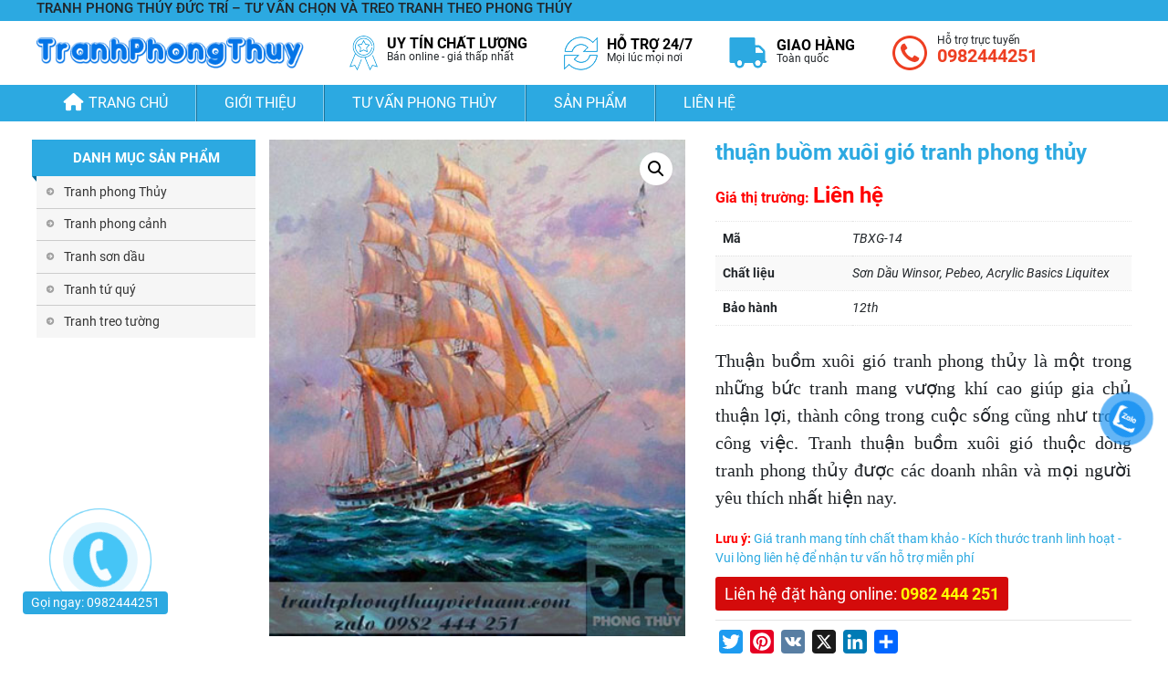

--- FILE ---
content_type: text/html; charset=UTF-8
request_url: https://tranhphongthuyvietnam.com/san-pham/thuan-buom-xuoi-gio-tranh-phong-thuy/
body_size: 26585
content:
<!DOCTYPE html><html lang="vi"><head><meta charset="UTF-8"><meta name="viewport" content="width=device-width, initial-scale=1, shrink-to-fit=no"><link rel="profile" href="https://gmpg.org/xfn/11"><meta name='robots' content='index, follow, max-image-preview:large, max-snippet:-1, max-video-preview:-1' /><title>thuận buồm xuôi gió tranh phong thủy - Tranh Phong Thủy</title><meta name="description" content="Thuận buồm xuôi gió tranh phong thủy là một trong những bức tranh mang vượng khí cao giúp gia chủ thuận lợi, thành công trong cuộc sống, công việc." /><link rel="canonical" href="https://tranhphongthuyvietnam.com/san-pham/thuan-buom-xuoi-gio-tranh-phong-thuy/" /><meta property="og:locale" content="vi_VN" /><meta property="og:type" content="article" /><meta property="og:title" content="thuận buồm xuôi gió tranh phong thủy" /><meta property="og:description" content="Thuận buồm xuôi gió tranh phong thủy là một trong những bức tranh mang vượng khí cao giúp gia chủ thuận lợi, thành công trong cuộc sống, công việc." /><meta property="og:url" content="https://tranhphongthuyvietnam.com/san-pham/thuan-buom-xuoi-gio-tranh-phong-thuy/" /><meta property="og:site_name" content="Tranh Phong Thủy" /><meta property="article:publisher" content="https://www.facebook.com/tranhsondauphongthuy/" /><meta property="article:modified_time" content="2025-06-25T02:56:36+00:00" /><meta property="og:image" content="https://tranhphongthuyvietnam.com/wp-content/uploads/2018/04/thuan-buom-xuoi-gio-tranh-phong-thuy.jpg" /><meta property="og:image:width" content="377" /><meta property="og:image:height" content="450" /><meta property="og:image:type" content="image/jpeg" /><meta name="twitter:card" content="summary_large_image" /><meta name="twitter:label1" content="Ước tính thời gian đọc" /><meta name="twitter:data1" content="3 phút" /> <script type="application/ld+json" class="yoast-schema-graph">{"@context":"https://schema.org","@graph":[{"@type":["WebPage","ItemPage"],"@id":"https://tranhphongthuyvietnam.com/san-pham/thuan-buom-xuoi-gio-tranh-phong-thuy/","url":"https://tranhphongthuyvietnam.com/san-pham/thuan-buom-xuoi-gio-tranh-phong-thuy/","name":"thuận buồm xuôi gió tranh phong thủy - Tranh Phong Thủy","isPartOf":{"@id":"https://tranhphongthuyvietnam.com/#website"},"primaryImageOfPage":{"@id":"https://tranhphongthuyvietnam.com/san-pham/thuan-buom-xuoi-gio-tranh-phong-thuy/#primaryimage"},"image":{"@id":"https://tranhphongthuyvietnam.com/san-pham/thuan-buom-xuoi-gio-tranh-phong-thuy/#primaryimage"},"thumbnailUrl":"https://tranhphongthuyvietnam.com/wp-content/uploads/2018/04/thuan-buom-xuoi-gio-tranh-phong-thuy.jpg","datePublished":"2018-04-01T14:38:43+00:00","dateModified":"2025-06-25T02:56:36+00:00","description":"Thuận buồm xuôi gió tranh phong thủy là một trong những bức tranh mang vượng khí cao giúp gia chủ thuận lợi, thành công trong cuộc sống, công việc.","breadcrumb":{"@id":"https://tranhphongthuyvietnam.com/san-pham/thuan-buom-xuoi-gio-tranh-phong-thuy/#breadcrumb"},"inLanguage":"vi","potentialAction":[{"@type":"ReadAction","target":["https://tranhphongthuyvietnam.com/san-pham/thuan-buom-xuoi-gio-tranh-phong-thuy/"]}]},{"@type":"ImageObject","inLanguage":"vi","@id":"https://tranhphongthuyvietnam.com/san-pham/thuan-buom-xuoi-gio-tranh-phong-thuy/#primaryimage","url":"https://tranhphongthuyvietnam.com/wp-content/uploads/2018/04/thuan-buom-xuoi-gio-tranh-phong-thuy.jpg","contentUrl":"https://tranhphongthuyvietnam.com/wp-content/uploads/2018/04/thuan-buom-xuoi-gio-tranh-phong-thuy.jpg","width":377,"height":450,"caption":"thuận buồm xuôi gió tranh phong thủy"},{"@type":"BreadcrumbList","@id":"https://tranhphongthuyvietnam.com/san-pham/thuan-buom-xuoi-gio-tranh-phong-thuy/#breadcrumb","itemListElement":[{"@type":"ListItem","position":1,"name":"Trang chủ","item":"https://tranhphongthuyvietnam.com/"},{"@type":"ListItem","position":2,"name":"Sản phẩm","item":"https://tranhphongthuyvietnam.com/shop/"},{"@type":"ListItem","position":3,"name":"Tranh thuận buồm xuôi gió","item":"https://tranhphongthuyvietnam.com/danh-muc/tranh-thuan-buom-xuoi-gio/"},{"@type":"ListItem","position":4,"name":"thuận buồm xuôi gió tranh phong thủy"}]},{"@type":"WebSite","@id":"https://tranhphongthuyvietnam.com/#website","url":"https://tranhphongthuyvietnam.com/","name":"Tranh Phong Thủy","description":"Tranh Phong Thủy Đức Trí | Xưởng Vẽ Tranh Sơn Dầu","publisher":{"@id":"https://tranhphongthuyvietnam.com/#organization"},"alternateName":"Tranh Phong Thủy Đức Trí","potentialAction":[{"@type":"SearchAction","target":{"@type":"EntryPoint","urlTemplate":"https://tranhphongthuyvietnam.com/?s={search_term_string}"},"query-input":{"@type":"PropertyValueSpecification","valueRequired":true,"valueName":"search_term_string"}}],"inLanguage":"vi"},{"@type":"Organization","@id":"https://tranhphongthuyvietnam.com/#organization","name":"Tranh Phong Thủy","alternateName":"Tranh Phong Thủy Đức Trí","url":"https://tranhphongthuyvietnam.com/","logo":{"@type":"ImageObject","inLanguage":"vi","@id":"https://tranhphongthuyvietnam.com/#/schema/logo/image/","url":"https://tranhphongthuyvietnam.com/wp-content/uploads/2024/01/TRANH-PHONG-THUY-VIET-NAM-LOGO-2024.png","contentUrl":"https://tranhphongthuyvietnam.com/wp-content/uploads/2024/01/TRANH-PHONG-THUY-VIET-NAM-LOGO-2024.png","width":2954,"height":2954,"caption":"Tranh Phong Thủy"},"image":{"@id":"https://tranhphongthuyvietnam.com/#/schema/logo/image/"},"sameAs":["https://www.facebook.com/tranhsondauphongthuy/","https://www.linkedin.com/in/tranhphongthuy/","https://www.pinterest.com/tranhphongthuyvn/","https://www.youtube.com/@tranhphongthuy"]}]}</script> <link rel='dns-prefetch' href='//static.addtoany.com' /><link rel='dns-prefetch' href='//www.googletagmanager.com' /><link rel="alternate" type="application/rss+xml" title="Tranh Phong Thủy &raquo; Dòng bình luận" href="https://tranhphongthuyvietnam.com/comments/feed/" /><style id="litespeed-ccss">.site-header .woocommerce-product-search{position:absolute;top:2px;right:14%;width:220px;border-radius:20px;background:#fff;padding:1px 10px}.site-header input[type=search]{color:#333}.woocommerce-product-search input[type=search]{border:none;background:0 0;outline-width:0;color:#fff;font-weight:400;width:calc(100% - 22px);float:left;margin-bottom:0}.woocommerce-product-search button[type=submit]{float:right;background:url(https://tranhphongthuyvietnam.com/wp-content/themes/tranhphongthuyvietnam/lib/images/btsearch.png) center center no-repeat;text-indent:-9999px;border:none;width:22px;height:22px;outline-width:0}html .woocommerce .entry-summary{margin-top:0}html .woocommerce div.product .product_title{font-size:24px;font-weight:600}html .woocommerce div.product .summary p.price{font-size:16px}html .woocommerce div.product p.price{font-size:14px;font-weight:600;color:red}html .price{color:red;font-weight:600}html .woocommerce #reviews #comments h2{margin-bottom:15px}html .woocommerce div.product .woocommerce-tabs .panel{border:none;box-shadow:none}html .woocommerce .wc-tab h2.woocommerce-Reviews-title,html .woocommerce .wc-tab h2.woocommerce-description-title{display:none;font-size:16px;margin-top:8px}@media (min-width:320px){.related .product{-ms-flex:0 0 100%;flex:0 0 100%;max-width:100%;padding-left:0;padding-right:0}}html .woocommerce div.product .woocommerce-tabs ul.tabs{padding:0}html .woocommerce div.product .woocommerce-tabs ul.tabs:before{border-bottom:none}html .woocommerce div.product .woocommerce-tabs ul.tabs li:before,html .woocommerce div.product .woocommerce-tabs ul.tabs li:after{display:none}html .woocommerce div.product .woocommerce-tabs ul.tabs li a{display:block;color:#333}html .woocommerce #content div.product .woocommerce-tabs ul.tabs li,html .woocommerce div.product .woocommerce-tabs ul.tabs li,html .woocommerce-page #content div.product .woocommerce-tabs ul.tabs li,html .woocommerce-page div.product .woocommerce-tabs ul.tabs li{background-color:transparent;margin:0;padding:0;border:0;border-bottom:1px solid #ccc}html .woocommerce.no-sidebar #content div.product .woocommerce-tabs ul.tabs li,html .woocommerce.no-sidebar div.product .woocommerce-tabs ul.tabs li,html .woocommerce-page.no-sidebar #content div.product .woocommerce-tabs ul.tabs li,html .woocommerce-page.no-sidebar div.product .woocommerce-tabs ul.tabs li{display:block;margin:0}html .woocommerce form textarea{font-size:13px;border:1px solid #d3d3d3;padding:10px;-webkit-border-radius:5px;-moz-border-radius:5px;border-radius:5px}html .woocommerce .comment-respond label{font-weight:600}html .woocommerce div.product .woocommerce-tabs ul.tabs li a{font-size:16px;font-weight:400;position:relative;padding:10px 0}html .single-product div.product .woocommerce-tabs{border-top:1px solid #e3e3e3;padding-top:40px;clear:both}html .single-product div.product .woocommerce-tabs:before,html .single-product div.product .woocommerce-tabs:after{content:' ';display:table}html .single-product div.product .woocommerce-tabs:after{clear:both}@media screen and (min-width:768px){html .no-sidebar .woocommerce-tabs ul.tabs{width:20%;float:left;margin-right:5%;text-align:left}html .no-sidebar .woocommerce-tabs .panel{width:75%;float:right;margin-right:0;margin-top:0}}@media (max-width:414px){html .woocommerce div.product .woocommerce-tabs ul.tabs{padding:0}html .woocommerce #content div.product .woocommerce-tabs ul.tabs li,html .woocommerce div.product .woocommerce-tabs ul.tabs li,.woocommerce-page #content div.product .woocommerce-tabs ul.tabs li,.woocommerce-page div.product .woocommerce-tabs ul.tabs li{margin:0}html .woocommerce div.product .woocommerce-tabs ul.tabs li a{display:block}html .woocommerce div.product .woocommerce-tabs ul.tabs li:before,html .woocommerce div.product .woocommerce-tabs ul.tabs li:after{display:none}}html .woocommerce-product-details__short-description{text-align:justify;margin-bottom:20px}@media (max-width:414px){.list-products li{-ms-flex:0 0 100%;flex:0 0 100%;max-width:100%}}.related .list-products{margin:0;padding:0}.related .list-products li{display:block;text-align:center}.list-products li .woocommerce-loop-product__title{font-size:14px;font-weight:700;margin:10px 0;text-align:center;height:32px;overflow:hidden}.list-products li .woocommerce-loop-product__title a{color:#333}.list-products li .wrap-product{position:relative;padding:10px;border:1px solid #ccc;background:#fff}.list-products .image-product{display:table;text-align:center;width:100%;height:165px;margin-bottom:10px;overflow:hidden}.list-products .image-product a.img{display:table-cell;vertical-align:middle}.list-products .image-product a.img img{display:inline;width:auto;max-height:160px}.list-products li .wrap-product .price{font-size:14px;margin-bottom:0;color:#009242;text-align:left;display:none}.list-products li .wrap-product .price *{display:block;margin:0}.related .list-products li .wrap-detail a{display:inline-block;background:#2ca9e1;border-radius:20px;padding:3px 15px;color:#fff;font-size:13px}.callorder span{display:inline-block;padding:5px 10px;background:#d40b0b;color:#fff;border-radius:3px;font-weight:400;font-size:18px}.callorder span a{font-weight:700;color:#ff0}.woocommerce #content div.product div.images,.woocommerce div.product div.images,.woocommerce-page #content div.product div.images,.woocommerce-page div.product div.images{width:38%!important}.woocommerce #content div.product div.summary,.woocommerce div.product div.summary,.woocommerce-page #content div.product div.summary,.woocommerce-page div.product div.summary{width:38%!important}.summary-first{float:left;width:20%;margin-right:15px}.woocommerce table.shop_attributes{margin-bottom:10px}:root{--blue:#007bff;--indigo:#6610f2;--purple:#6f42c1;--pink:#e83e8c;--red:#dc3545;--orange:#fd7e14;--yellow:#ffc107;--green:#28a745;--teal:#20c997;--cyan:#17a2b8;--white:#fff;--gray:#6c757d;--gray-dark:#343a40;--primary:#007bff;--secondary:#6c757d;--success:#28a745;--info:#17a2b8;--warning:#ffc107;--danger:#dc3545;--light:#f8f9fa;--dark:#343a40;--breakpoint-xs:0;--breakpoint-sm:576px;--breakpoint-md:768px;--breakpoint-lg:992px;--breakpoint-xl:1200px;--font-family-sans-serif:-apple-system,BlinkMacSystemFont,"Segoe UI",Roboto,"Helvetica Neue",Arial,sans-serif,"Apple Color Emoji","Segoe UI Emoji","Segoe UI Symbol";--font-family-monospace:SFMono-Regular,Menlo,Monaco,Consolas,"Liberation Mono","Courier New",monospace}*,:after,:before{box-sizing:border-box}html{font-family:sans-serif;line-height:1.15;-webkit-text-size-adjust:100%;-ms-text-size-adjust:100%;-ms-overflow-style:scrollbar}@-ms-viewport{width:device-width}aside,figure,header,main,nav,section{display:block}body{margin:0;font-family:-apple-system,BlinkMacSystemFont,"Segoe UI",Roboto,"Helvetica Neue",Arial,sans-serif,"Apple Color Emoji","Segoe UI Emoji","Segoe UI Symbol";font-size:1rem;font-weight:400;line-height:1.5;color:#212529;text-align:left;background-color:#fff}hr{box-sizing:content-box;height:0;overflow:visible}h1,h2,h3{margin-top:0;margin-bottom:.5rem}p{margin-top:0;margin-bottom:1rem}ul{margin-top:0;margin-bottom:1rem}ul ul{margin-bottom:0}strong{font-weight:bolder}a{color:#007bff;text-decoration:none;background-color:transparent;-webkit-text-decoration-skip:objects}a:not([href]):not([tabindex]){color:inherit;text-decoration:none}figure{margin:0 0 1rem}img{vertical-align:middle;border-style:none}table{border-collapse:collapse}th{text-align:inherit}label{display:inline-block;margin-bottom:.5rem}button{border-radius:0}button,input,textarea{margin:0;font-family:inherit;font-size:inherit;line-height:inherit}button,input{overflow:visible}button{text-transform:none}[type=submit],button{-webkit-appearance:button}[type=submit]::-moz-focus-inner,button::-moz-focus-inner{padding:0;border-style:none}textarea{overflow:auto;resize:vertical}[type=search]{outline-offset:-2px;-webkit-appearance:none}[type=search]::-webkit-search-cancel-button,[type=search]::-webkit-search-decoration{-webkit-appearance:none}::-webkit-file-upload-button{font:inherit;-webkit-appearance:button}h1,h2,h3{margin-bottom:.5rem;font-family:inherit;font-weight:500;line-height:1.2;color:inherit}h1{font-size:2.5rem}h2{font-size:2rem}h3{font-size:1.75rem}hr{margin-top:1rem;margin-bottom:1rem;border:0;border-top:1px solid rgba(0,0,0,.1)}.container{width:100%;padding-right:15px;padding-left:15px;margin-right:auto;margin-left:auto}@media (min-width:576px){.container{max-width:540px}}@media (min-width:768px){.container{max-width:720px}}@media (min-width:992px){.container{max-width:960px}}@media (min-width:1200px){.container{max-width:1140px}}.row{display:-webkit-box;display:-ms-flexbox;display:flex;-ms-flex-wrap:wrap;flex-wrap:wrap;margin-right:-15px;margin-left:-15px}.col-6,.col-lg-3,.col-lg-9,.col-md-12,.col-md-3,.col-sm-4{position:relative;width:100%;min-height:1px;padding-right:15px;padding-left:15px}.col-6{-webkit-box-flex:0;-ms-flex:0 0 50%;flex:0 0 50%;max-width:50%}@media (min-width:576px){.col-sm-4{-webkit-box-flex:0;-ms-flex:0 0 33.333333%;flex:0 0 33.333333%;max-width:33.333333%}}@media (min-width:768px){.col-md-3{-webkit-box-flex:0;-ms-flex:0 0 25%;flex:0 0 25%;max-width:25%}.col-md-12{-webkit-box-flex:0;-ms-flex:0 0 100%;flex:0 0 100%;max-width:100%}}@media (min-width:992px){.col-lg-3{-webkit-box-flex:0;-ms-flex:0 0 25%;flex:0 0 25%;max-width:25%}.col-lg-9{-webkit-box-flex:0;-ms-flex:0 0 75%;flex:0 0 75%;max-width:75%}}.navbar{position:relative;display:-webkit-box;display:-ms-flexbox;display:flex;-ms-flex-wrap:wrap;flex-wrap:wrap;-webkit-box-align:center;-ms-flex-align:center;align-items:center;-webkit-box-pack:justify;-ms-flex-pack:justify;justify-content:space-between;padding:.5rem 1rem}.navbar-brand{display:inline-block;padding-top:.3125rem;padding-bottom:.3125rem;margin-right:1rem;font-size:1.25rem;line-height:inherit;white-space:nowrap}.d-none{display:none!important}.d-block{display:block!important}.d-flex{display:-webkit-box!important;display:-ms-flexbox!important;display:flex!important}@media (min-width:576px){.d-sm-none{display:none!important}.d-sm-block{display:block!important}}@media (min-width:992px){.d-lg-block{display:block!important}}@media (min-width:1200px){.d-xl-block{display:block!important}}.align-items-center{-webkit-box-align:center!important;-ms-flex-align:center!important;align-items:center!important}.float-right{float:right!important}.fixed-top{position:fixed;top:0;right:0;left:0;z-index:1030}.text-center{text-align:center!important}.fa,.fab{-moz-osx-font-smoothing:grayscale;-webkit-font-smoothing:antialiased;display:inline-block;font-style:normal;font-variant:normal;text-rendering:auto;line-height:1}.fa-facebook-f:before{content:"\f39e"}.fa-home:before{content:"\f015"}.fa-phone:before{content:"\f095"}.fa-pinterest-p:before{content:"\f231"}.fa-youtube:before{content:"\f167"}.fab{font-family:Font Awesome\ 5 Brands}.fa{font-family:Font Awesome\ 5 Free}.fa{font-weight:900}.fa{font-family:var(--fa-style-family,"Font Awesome 6 Free");font-weight:var(--fa-style,900)}.fa,.fab{-moz-osx-font-smoothing:grayscale;-webkit-font-smoothing:antialiased;display:var(--fa-display,inline-block);font-style:normal;font-variant:normal;line-height:1;text-rendering:auto}.fa-home:before{content:"\f015"}.fa-phone:before{content:"\f095"}:host,:root{--fa-font-brands:normal 400 1em/1 "Font Awesome 6 Brands"}.fab{font-family:"Font Awesome 6 Brands";font-weight:400}.fa-facebook-f:before{content:"\f39e"}.fa-pinterest-p:before{content:"\f231"}.fa-youtube:before{content:"\f167"}:host,:root{--fa-font-regular:normal 400 1em/1 "Font Awesome 6 Free"}:host,:root{--fa-font-solid:normal 900 1em/1 "Font Awesome 6 Free"}.menu-item i._mi{display:inline-block;vertical-align:middle}.menu-item i._mi{width:auto;height:auto;margin-top:-.265em;font-size:1.2em;line-height:1}.menu-item i._before{margin-right:.25em}ul{box-sizing:border-box}.entry-content{counter-reset:footnotes}:root{--wp--preset--font-size--normal:16px;--wp--preset--font-size--huge:42px}.screen-reader-text{clip:rect(1px,1px,1px,1px);word-wrap:normal!important;border:0;-webkit-clip-path:inset(50%);clip-path:inset(50%);height:1px;margin:-1px;overflow:hidden;padding:0;position:absolute;width:1px}.screen-reader-text{clip:rect(1px,1px,1px,1px);word-wrap:normal!important;border:0;-webkit-clip-path:inset(50%);clip-path:inset(50%);height:1px;margin:-1px;overflow:hidden;overflow-wrap:normal!important;padding:0;position:absolute!important;width:1px}:root{--drawer-width:480px;--neg-drawer-width:calc(var(--drawer-width)*-1)}body{--wp--preset--color--black:#000;--wp--preset--color--cyan-bluish-gray:#abb8c3;--wp--preset--color--white:#fff;--wp--preset--color--pale-pink:#f78da7;--wp--preset--color--vivid-red:#cf2e2e;--wp--preset--color--luminous-vivid-orange:#ff6900;--wp--preset--color--luminous-vivid-amber:#fcb900;--wp--preset--color--light-green-cyan:#7bdcb5;--wp--preset--color--vivid-green-cyan:#00d084;--wp--preset--color--pale-cyan-blue:#8ed1fc;--wp--preset--color--vivid-cyan-blue:#0693e3;--wp--preset--color--vivid-purple:#9b51e0;--wp--preset--gradient--vivid-cyan-blue-to-vivid-purple:linear-gradient(135deg,rgba(6,147,227,1) 0%,#9b51e0 100%);--wp--preset--gradient--light-green-cyan-to-vivid-green-cyan:linear-gradient(135deg,#7adcb4 0%,#00d082 100%);--wp--preset--gradient--luminous-vivid-amber-to-luminous-vivid-orange:linear-gradient(135deg,rgba(252,185,0,1) 0%,rgba(255,105,0,1) 100%);--wp--preset--gradient--luminous-vivid-orange-to-vivid-red:linear-gradient(135deg,rgba(255,105,0,1) 0%,#cf2e2e 100%);--wp--preset--gradient--very-light-gray-to-cyan-bluish-gray:linear-gradient(135deg,#eee 0%,#a9b8c3 100%);--wp--preset--gradient--cool-to-warm-spectrum:linear-gradient(135deg,#4aeadc 0%,#9778d1 20%,#cf2aba 40%,#ee2c82 60%,#fb6962 80%,#fef84c 100%);--wp--preset--gradient--blush-light-purple:linear-gradient(135deg,#ffceec 0%,#9896f0 100%);--wp--preset--gradient--blush-bordeaux:linear-gradient(135deg,#fecda5 0%,#fe2d2d 50%,#6b003e 100%);--wp--preset--gradient--luminous-dusk:linear-gradient(135deg,#ffcb70 0%,#c751c0 50%,#4158d0 100%);--wp--preset--gradient--pale-ocean:linear-gradient(135deg,#fff5cb 0%,#b6e3d4 50%,#33a7b5 100%);--wp--preset--gradient--electric-grass:linear-gradient(135deg,#caf880 0%,#71ce7e 100%);--wp--preset--gradient--midnight:linear-gradient(135deg,#020381 0%,#2874fc 100%);--wp--preset--font-size--small:13px;--wp--preset--font-size--medium:20px;--wp--preset--font-size--large:36px;--wp--preset--font-size--x-large:42px;--wp--preset--spacing--20:.44rem;--wp--preset--spacing--30:.67rem;--wp--preset--spacing--40:1rem;--wp--preset--spacing--50:1.5rem;--wp--preset--spacing--60:2.25rem;--wp--preset--spacing--70:3.38rem;--wp--preset--spacing--80:5.06rem;--wp--preset--shadow--natural:6px 6px 9px rgba(0,0,0,.2);--wp--preset--shadow--deep:12px 12px 50px rgba(0,0,0,.4);--wp--preset--shadow--sharp:6px 6px 0px rgba(0,0,0,.2);--wp--preset--shadow--outlined:6px 6px 0px -3px rgba(255,255,255,1),6px 6px rgba(0,0,0,1);--wp--preset--shadow--crisp:6px 6px 0px rgba(0,0,0,1)}body{--extendify--spacing--large:var(--wp--custom--spacing--large,clamp(2em,8vw,8em))!important;--wp--preset--font-size--ext-small:1rem!important;--wp--preset--font-size--ext-medium:1.125rem!important;--wp--preset--font-size--ext-large:clamp(1.65rem,3.5vw,2.15rem)!important;--wp--preset--font-size--ext-x-large:clamp(3rem,6vw,4.75rem)!important;--wp--preset--font-size--ext-xx-large:clamp(3.25rem,7.5vw,5.75rem)!important;--wp--preset--color--black:#000!important;--wp--preset--color--white:#fff!important}.wpcf7 .screen-reader-response{position:absolute;overflow:hidden;clip:rect(1px,1px,1px,1px);clip-path:inset(50%);height:1px;width:1px;margin:-1px;padding:0;border:0;word-wrap:normal!important}.wpcf7 form .wpcf7-response-output{margin:2em .5em 1em;padding:.2em 1em;border:2px solid #00a0d2}.wpcf7 form.init .wpcf7-response-output{display:none}.wpcf7-form-control-wrap{position:relative}.wpcf7 input[type=email]{direction:ltr}button.pswp__button{box-shadow:none!important;background-image:url(https://tranhphongthuyvietnam.com/wp-content/plugins/woocommerce/assets/css/photoswipe/default-skin/default-skin.png)!important}button.pswp__button,button.pswp__button--arrow--left:before,button.pswp__button--arrow--right:before{background-color:transparent!important}button.pswp__button--arrow--left,button.pswp__button--arrow--right{background-image:none!important}.pswp{display:none;position:absolute;width:100%;height:100%;left:0;top:0;overflow:hidden;-ms-touch-action:none;touch-action:none;z-index:1500;-webkit-text-size-adjust:100%;-webkit-backface-visibility:hidden;outline:0}.pswp *{-webkit-box-sizing:border-box;box-sizing:border-box}.pswp__bg{position:absolute;left:0;top:0;width:100%;height:100%;background:#000;opacity:0;-webkit-transform:translateZ(0);transform:translateZ(0);-webkit-backface-visibility:hidden;will-change:opacity}.pswp__scroll-wrap{position:absolute;left:0;top:0;width:100%;height:100%;overflow:hidden}.pswp__container{-ms-touch-action:none;touch-action:none;position:absolute;left:0;right:0;top:0;bottom:0}.pswp__container{-webkit-touch-callout:none}.pswp__bg{will-change:opacity}.pswp__container{-webkit-backface-visibility:hidden}.pswp__item{position:absolute;left:0;right:0;top:0;bottom:0;overflow:hidden}.pswp__button{width:44px;height:44px;position:relative;background:0 0;overflow:visible;-webkit-appearance:none;display:block;border:0;padding:0;margin:0;float:right;opacity:.75;-webkit-box-shadow:none;box-shadow:none}.pswp__button::-moz-focus-inner{padding:0;border:0}.pswp__button,.pswp__button--arrow--left:before,.pswp__button--arrow--right:before{background:url(https://tranhphongthuyvietnam.com/wp-content/plugins/woocommerce/assets/css/photoswipe/default-skin/default-skin.png) 0 0 no-repeat;background-size:264px 88px;width:44px;height:44px}.pswp__button--close{background-position:0 -44px}.pswp__button--share{background-position:-44px -44px}.pswp__button--fs{display:none}.pswp__button--zoom{display:none;background-position:-88px 0}.pswp__button--arrow--left,.pswp__button--arrow--right{background:0 0;top:50%;margin-top:-50px;width:70px;height:100px;position:absolute}.pswp__button--arrow--left{left:0}.pswp__button--arrow--right{right:0}.pswp__button--arrow--left:before,.pswp__button--arrow--right:before{content:'';top:35px;background-color:rgba(0,0,0,.3);height:30px;width:32px;position:absolute}.pswp__button--arrow--left:before{left:6px;background-position:-138px -44px}.pswp__button--arrow--right:before{right:6px;background-position:-94px -44px}.pswp__share-modal{display:block;background:rgba(0,0,0,.5);width:100%;height:100%;top:0;left:0;padding:10px;position:absolute;z-index:1600;opacity:0;-webkit-backface-visibility:hidden;will-change:opacity}.pswp__share-modal--hidden{display:none}.pswp__share-tooltip{z-index:1620;position:absolute;background:#fff;top:56px;border-radius:2px;display:block;width:auto;right:44px;-webkit-box-shadow:0 2px 5px rgba(0,0,0,.25);box-shadow:0 2px 5px rgba(0,0,0,.25);-webkit-transform:translateY(6px);-ms-transform:translateY(6px);transform:translateY(6px);-webkit-backface-visibility:hidden;will-change:transform}.pswp__counter{position:absolute;left:0;top:0;height:44px;font-size:13px;line-height:44px;color:#fff;opacity:.75;padding:0 10px}.pswp__caption{position:absolute;left:0;bottom:0;width:100%;min-height:44px}.pswp__caption__center{text-align:left;max-width:420px;margin:0 auto;font-size:13px;padding:10px;line-height:20px;color:#ccc}.pswp__preloader{width:44px;height:44px;position:absolute;top:0;left:50%;margin-left:-22px;opacity:0;will-change:opacity;direction:ltr}.pswp__preloader__icn{width:20px;height:20px;margin:12px}@media screen and (max-width:1024px){.pswp__preloader{position:relative;left:auto;top:auto;margin:0;float:right}}.pswp__ui{-webkit-font-smoothing:auto;visibility:visible;opacity:1;z-index:1550}.pswp__top-bar{position:absolute;left:0;top:0;height:44px;width:100%}.pswp__caption,.pswp__top-bar{-webkit-backface-visibility:hidden;will-change:opacity}.pswp__caption,.pswp__top-bar{background-color:rgba(0,0,0,.5)}.pswp__ui--hidden .pswp__button--arrow--left,.pswp__ui--hidden .pswp__button--arrow--right,.pswp__ui--hidden .pswp__caption,.pswp__ui--hidden .pswp__top-bar{opacity:.001}:root{--woocommerce:#a46497;--wc-green:#7ad03a;--wc-red:#a00;--wc-orange:#ffba00;--wc-blue:#2ea2cc;--wc-primary:#a46497;--wc-primary-text:#fff;--wc-secondary:#ebe9eb;--wc-secondary-text:#515151;--wc-highlight:#77a464;--wc-highligh-text:#fff;--wc-content-bg:#fff;--wc-subtext:#767676}.woocommerce img,.woocommerce-page img{height:auto;max-width:100%}.woocommerce #content div.product div.images,.woocommerce div.product div.images,.woocommerce-page #content div.product div.images,.woocommerce-page div.product div.images{float:left;width:48%}.woocommerce #content div.product div.summary,.woocommerce div.product div.summary,.woocommerce-page #content div.product div.summary,.woocommerce-page div.product div.summary{float:right;width:48%;clear:none}.woocommerce #content div.product .woocommerce-tabs,.woocommerce div.product .woocommerce-tabs,.woocommerce-page #content div.product .woocommerce-tabs,.woocommerce-page div.product .woocommerce-tabs{clear:both}.woocommerce #content div.product .woocommerce-tabs ul.tabs:after,.woocommerce #content div.product .woocommerce-tabs ul.tabs:before,.woocommerce div.product .woocommerce-tabs ul.tabs:after,.woocommerce div.product .woocommerce-tabs ul.tabs:before,.woocommerce-page #content div.product .woocommerce-tabs ul.tabs:after,.woocommerce-page #content div.product .woocommerce-tabs ul.tabs:before,.woocommerce-page div.product .woocommerce-tabs ul.tabs:after,.woocommerce-page div.product .woocommerce-tabs ul.tabs:before{content:" ";display:table}.woocommerce #content div.product .woocommerce-tabs ul.tabs:after,.woocommerce div.product .woocommerce-tabs ul.tabs:after,.woocommerce-page #content div.product .woocommerce-tabs ul.tabs:after,.woocommerce-page div.product .woocommerce-tabs ul.tabs:after{clear:both}.woocommerce #content div.product .woocommerce-tabs ul.tabs li,.woocommerce div.product .woocommerce-tabs ul.tabs li,.woocommerce-page #content div.product .woocommerce-tabs ul.tabs li,.woocommerce-page div.product .woocommerce-tabs ul.tabs li{display:inline-block}@media only screen and (max-width:768px){:root{--woocommerce:#a46497;--wc-green:#7ad03a;--wc-red:#a00;--wc-orange:#ffba00;--wc-blue:#2ea2cc;--wc-primary:#a46497;--wc-primary-text:#fff;--wc-secondary:#ebe9eb;--wc-secondary-text:#515151;--wc-highlight:#77a464;--wc-highligh-text:#fff;--wc-content-bg:#fff;--wc-subtext:#767676}.woocommerce #content div.product div.images,.woocommerce #content div.product div.summary,.woocommerce div.product div.images,.woocommerce div.product div.summary,.woocommerce-page #content div.product div.images,.woocommerce-page #content div.product div.summary,.woocommerce-page div.product div.images,.woocommerce-page div.product div.summary{float:none;width:100%}}:root{--woocommerce:#a46497;--wc-green:#7ad03a;--wc-red:#a00;--wc-orange:#ffba00;--wc-blue:#2ea2cc;--wc-primary:#a46497;--wc-primary-text:#fff;--wc-secondary:#ebe9eb;--wc-secondary-text:#515151;--wc-highlight:#77a464;--wc-highligh-text:#fff;--wc-content-bg:#fff;--wc-subtext:#767676}.screen-reader-text{clip:rect(1px,1px,1px,1px);height:1px;overflow:hidden;position:absolute!important;width:1px;word-wrap:normal!important}.woocommerce div.product{margin-bottom:0;position:relative}.woocommerce div.product .product_title{clear:none;margin-top:0;padding:0}.woocommerce div.product p.price{color:#77a464;font-size:1.25em}.woocommerce div.product div.images{margin-bottom:2em}.woocommerce div.product div.images img{display:block;width:100%;height:auto;box-shadow:none}.woocommerce div.product div.images.woocommerce-product-gallery{position:relative}.woocommerce div.product div.images .woocommerce-product-gallery__wrapper{margin:0;padding:0}.woocommerce div.product div.summary{margin-bottom:2em}.woocommerce div.product .woocommerce-tabs ul.tabs{list-style:none;padding:0 0 0 1em;margin:0 0 1.618em;overflow:hidden;position:relative}.woocommerce div.product .woocommerce-tabs ul.tabs li{border:1px solid #d3ced2;background-color:#ebe9eb;color:#515151;display:inline-block;position:relative;z-index:0;border-radius:4px 4px 0 0;margin:0 -5px;padding:0 1em}.woocommerce div.product .woocommerce-tabs ul.tabs li a{display:inline-block;padding:.5em 0;font-weight:700;color:#515151;text-decoration:none}.woocommerce div.product .woocommerce-tabs ul.tabs li:after,.woocommerce div.product .woocommerce-tabs ul.tabs li:before{border:1px solid #d3ced2;position:absolute;bottom:-1px;width:5px;height:5px;content:" ";box-sizing:border-box}.woocommerce div.product .woocommerce-tabs ul.tabs li:before{left:-5px;border-bottom-right-radius:4px;border-width:0 1px 1px 0;box-shadow:2px 2px 0 #ebe9eb}.woocommerce div.product .woocommerce-tabs ul.tabs li:after{right:-5px;border-bottom-left-radius:4px;border-width:0 0 1px 1px;box-shadow:-2px 2px 0 #ebe9eb}.woocommerce div.product .woocommerce-tabs ul.tabs:before{position:absolute;content:" ";width:100%;bottom:0;left:0;border-bottom:1px solid #d3ced2;z-index:1}.woocommerce div.product .woocommerce-tabs .panel{margin:0 0 2em;padding:0}.woocommerce #reviews #comments h2{clear:none}.woocommerce #review_form #respond p{margin:0 0 10px}.woocommerce #review_form #respond .form-submit input{left:auto}.woocommerce #review_form #respond textarea{box-sizing:border-box;width:100%}.woocommerce table.shop_attributes{border:0;border-top:1px dotted rgba(0,0,0,.1);margin-bottom:1.618em;width:100%}.woocommerce table.shop_attributes th{width:150px;font-weight:700;padding:8px;border-top:0;border-bottom:1px dotted rgba(0,0,0,.1);margin:0;line-height:1.5}.woocommerce table.shop_attributes td{font-style:italic;padding:0;border-top:0;border-bottom:1px dotted rgba(0,0,0,.1);margin:0;line-height:1.5}.woocommerce table.shop_attributes td p{margin:0;padding:8px 0}.woocommerce table.shop_attributes tr:nth-child(even) td,.woocommerce table.shop_attributes tr:nth-child(even) th{background:rgba(0,0,0,.025)}#button-contact-vr{position:fixed;bottom:0;z-index:99999}#button-contact-vr .button-contact{position:relative;margin-top:-5px}#button-contact-vr .button-contact .phone-vr{position:relative;visibility:visible;background-color:transparent;width:90px;height:90px;z-index:11;-webkit-backface-visibility:hidden;-webkit-transform:translateZ(0);left:0;bottom:0;display:block}.phone-vr-circle-fill{width:65px;height:65px;top:12px;left:12px;position:absolute;box-shadow:0 0 0 0 #c31d1d;background-color:rgba(230,8,8,.7);border-radius:50%;border:2px solid transparent;-webkit-animation:phone-vr-circle-fill 2.3s infinite ease-in-out;animation:phone-vr-circle-fill 2.3s infinite ease-in-out;-webkit-transform-origin:50% 50%;-ms-transform-origin:50% 50%;transform-origin:50% 50%;-webkit-animuiion:zoom 1.3s infinite;animation:zoom 1.3s infinite}.phone-vr-img-circle{background-color:#e60808;width:40px;height:40px;line-height:40px;top:25px;left:25px;position:absolute;border-radius:50%;overflow:hidden;display:flex;justify-content:center;-webkit-animation:phonering-alo-circle-img-anim 1s infinite ease-in-out;animation:phone-vr-circle-fill 1s infinite ease-in-out}.phone-vr-img-circle a{display:block;line-height:37px}.phone-vr-img-circle img{max-height:25px;max-width:27px;position:absolute;top:50%;left:50%;transform:translate(-50%,-50%);-moz-transform:translate(-50%,-50%);-webkit-transform:translate(-50%,-50%);-o-transform:translate(-50%,-50%)}@-webkit-keyframes phone-vr-circle-fill{0%{-webkit-transform:rotate(0) scale(1) skew(1deg)}10%{-webkit-transform:rotate(-25deg) scale(1) skew(1deg)}20%{-webkit-transform:rotate(25deg) scale(1) skew(1deg)}30%{-webkit-transform:rotate(-25deg) scale(1) skew(1deg)}40%{-webkit-transform:rotate(25deg) scale(1) skew(1deg)}50%{-webkit-transform:rotate(0) scale(1) skew(1deg)}100%{-webkit-transform:rotate(0) scale(1) skew(1deg)}}@-webkit-keyframes zoom{0%{transform:scale(.9)}70%{transform:scale(1);box-shadow:0 0 0 15px transparent}100%{transform:scale(.9);box-shadow:0 0 0 0 transparent}}@keyframes zoom{0%{transform:scale(.9)}70%{transform:scale(1);box-shadow:0 0 0 15px transparent}100%{transform:scale(.9);box-shadow:0 0 0 0 transparent}}#zalo-vr .phone-vr-circle-fill{box-shadow:0 0 0 0 #2196f3;background-color:rgba(33,150,243,.7)}#zalo-vr .phone-vr-img-circle{background-color:#2196f3}#popup-showroom-vr,div#popup-form-contact-vr{display:none}.bg-popup-vr{position:absolute;left:0;top:0;background:rgb(51 51 51/50%);width:100%;height:100vh}.content-popup-vr{background:#fff;position:absolute;left:50%;top:50%;transform:translate(-50%,-50%);width:95%;border-radius:5px;box-shadow:0 0 14px 5px rgb(0 0 0/49%);max-width:600px;display:flex}.content-popup-vr .close-popup-vr{font-family:sans-serif;width:23px;height:23px;background:#000;position:absolute;top:-10px;right:-10px;color:#fff;text-align:center;line-height:23px;font-size:17px;border-radius:50%}.content-popup-vr .content-popup-div-vr{width:100%;padding:25px}@media (max-width:673px){div#popup-form-contact-vr .content-popup-vr{display:block}}html{font-size:62.5%}body{overflow-x:hidden;font-family:Roboto,Arial,sans-serif;font-size:14px}a{color:#2ca9e1}a:visited{text-decoration:none}img{max-width:100%;height:auto}.site-title,.site-description{font-size:0;margin:0}.site-header .header-content{position:relative;padding:15px 0}.site-header.logo-center .logo{text-align:center}.site-header.logo-center .logo img{margin:0}.main-navigation{background:#2ca9e1}.main-navigation ul{padding:0;margin:0}.main-navigation ul.menu:before,.main-navigation ul.menu:after{content:"";display:table;clear:both}.main-navigation ul.menu li{position:relative;display:block}.main-navigation ul.menu>li{float:left}.main-navigation ul.menu li a{font-size:16px;color:#fff;display:block;white-space:nowrap;padding:6px 20px;font-weight:400}.main-navigation ul.menu li ul.sub-menu li{border-bottom:1px solid #1a749d}.main-navigation ul.menu>li>a{padding:0 30px;line-height:40px;font-weight:400;text-transform:uppercase;border-right:1px solid #8cceeb;border-left:1px solid #1a749d}.main-navigation ul.menu>li:last-child>a{border-right:0}.main-navigation ul.menu>li:first-child>a{border-left:0}.main-navigation ul ul{padding:10px 0;min-width:260px;left:0;position:absolute;box-shadow:0px 5px 5px rgba(0,0,0,.3);opacity:0;visibility:hidden;z-index:99999;background:#2ca9e1}.main-navigation ul ul ul{position:absolute;left:80%;top:0;opacity:0;visibility:hidden}.main-navigation ul ul ul li{width:100%;opacity:1}h1.entry-title{font-size:22px;font-weight:400;color:#2ca9e1;margin:5px 0 15px;clear:both}#back-top span{border-radius:5px;display:inline-block;height:40px;width:40px;position:fixed;bottom:130px;right:30px;z-index:9;box-shadow:0 0 10px rgba(0,0,0,.05);overflow:hidden;text-indent:100%;white-space:nowrap;background:#2ca9e1 url(https://tranhphongthuyvietnam.com/wp-content/themes/tranhphongthuyvietnam/lib/images/top.png) no-repeat center 50%;opacity:.5}.col-lg-15{position:relative;min-height:1px;padding-right:15px;padding-left:15px}@media (min-width:1200px){.col-lg-15{-webkit-box-flex:0;-ms-flex:0 0 20%;flex:0 0 20%;max-width:20%}}.wpcf7 label{font-weight:600;display:block}.screen-reader-text{display:none}.content-sidebar-wrap:before,.content-sidebar-wrap:after{clear:both;display:table;content:" "}.entry-content:before,.entry-content:after,.site-header:before,.site-header:after,.site-content:before,.site-content:after{content:"";display:table;table-layout:fixed}.entry-content:after,.site-header:after,.site-content:after{clear:both}.widget{margin:0 0 1.5em}.sidebar .widget-title{font-size:15px;color:#fff;font-weight:700;text-transform:uppercase;text-align:center;background:#2ca9e1;line-height:40px;height:40px;margin:0;position:relative}.sidebar .widget-title:after{content:'';background:url(https://tranhphongthuyvietnam.com/wp-content/themes/tranhphongthuyvietnam/lib/images/before-sdb.png) no-repeat;width:5px;height:46px;position:absolute;left:-5px}.sidebar .widget_nav_menu>div,.widget_supports .list-supporter{background:#f6f6f6}.sidebar ul{margin:0;padding:0}.sidebar ul li{display:block}.site-header input[type=search]{color:#333}.sidebar .widget_nav_menu ul li{position:relative;padding:6.8px 10px}.sidebar .widget_nav_menu ul li:not(:last-child){border-bottom:1px solid #ccc}.sidebar .widget_nav_menu ul li a{position:relative;font-size:14px;font-weight:400;display:block;color:#333;background:url(https://tranhphongthuyvietnam.com/wp-content/themes/tranhphongthuyvietnam/lib/images/listmenu.png) left 5px no-repeat;padding-left:20px}.sidebar .widget_nav_menu .menu-item-has-children>.sub-menu{display:none}.sidebar .widget_nav_menu .menu-item-has-children .sub-menu{background:#f6f6f6;position:absolute;left:80%;top:-1px;z-index:99999;opacity:1;visibility:hidden;min-width:200px;border:1px solid #ccc}@media (min-width:1200px){.widget_supports .list-supporter{padding-top:125px;background-image:url(https://tranhphongthuyvietnam.com/wp-content/themes/tranhphongthuyvietnam/lib/images/bg-support.png);background-repeat:no-repeat;background-position:top center;background-size:contain}}.widget_supports .support-style-1{background-color:#f6f6f6}.widget_supports .support-style-1 .support_contact{border-bottom:1px solid #fff;padding:15px 10px 10px}.widget_supports .support-style-1 .support_contact>div{margin-bottom:5px}.widget_supports .support-style-1 .support_phone a{font-size:18px;font-weight:700;color:#f50808}.widget_supports .support-style-1 .social a{margin:0 5px}.widget_supports .support-style-1 .register_email{padding:10px}.widget_supports .support-style-1 .register_email label{font-size:12px;font-weight:700;color:#009242;text-transform:uppercase}.widget_supports .support-style-1 .register_email .form_dk{overflow:hidden;border:1px solid #ccc}.widget_supports .support-style-1 .register_email input[type=email]{float:left;width:calc(100% - 45px);height:23px;border:none;padding:5px}.widget_supports .support-style-1 .register_email input[type=submit]{float:left;width:45px;height:23px;background:#2ca9e1;color:#fff;border:none}.widget_social ul li{display:block;margin-bottom:10px}.widget_social ul li a{display:inline-block;height:30px;width:30px;color:#333;background:#fff;box-shadow:0 3px 5px #616161;line-height:30px;border-radius:50%;font-size:16px;text-align:center}.widget_social .icon_facebook a{color:#3b5999}.widget_social .icon_youtube a{color:#cd201f}.widget_social .icon_pinterest a{color:#bd081c}.entry-content{line-height:25px}.comment-form label{display:block}.comment-form textarea{width:100%;padding:5px 10px}.comment-form input,.comment-form textarea{border:1px solid rgba(51,51,51,.1);color:rgba(51,51,51,.7)}.site-content{padding-top:20px}.navbar{display:none;margin-bottom:0;-webkit-box-shadow:0 1px 3px rgba(0,0,0,.09);box-shadow:0 1px 3px rgba(0,0,0,.09);background:#fff;z-index:999999;background:#2ca9e1;padding:0}@media (max-width:1024px){#site-navigation{display:none}.navbar{display:block}.site{padding-top:46px}}.navbar-brand{color:#fff!important;height:46px;padding:12px 15px;font-size:16px}#mobilenav{background:#1e1e1e;position:fixed;height:100%;width:250px;top:0;font-size:.9em;left:0;overflow-x:hidden;overflow-y:scroll;-webkit-transform:translate(-250px);-moz-transform:translate(-250px);-ms-transform:translate(-250px);-o-transform:translate(-250px);transform:translate(-250px);z-index:9999999}.toplg{padding:32px 10px 16px;text-align:center}#mobilenav h3{color:#f2f2f2;text-align:center;font-size:18px}#mobilenav .mobile-menu{margin:15px 0;padding:0 10px}#mobilenav li{display:block;position:relative}#mobilenav li a{color:#fff;position:relative;display:block;text-align:left;margin:0;padding:5px 10px;line-height:25px}#mobilenav ul.sub-menu{display:none;list-style:none;margin:0;padding:0 0 0 10px}#showmenu{position:absolute;top:0;right:10px;z-index:5}.hamburger{padding:10px;height:45px;display:inline-block;font:inherit;color:inherit;text-transform:none;background-color:transparent;border:0;margin:0;overflow:visible}.hamburger-box{width:30px;height:24px;display:inline-block;position:relative}.hamburger-inner{display:block;top:50%;margin-top:-2px}.hamburger-inner,.hamburger-inner:after,.hamburger-inner:before{width:30px;height:2px;background-color:#fff;border-radius:2px;position:absolute}.hamburger-inner:after,.hamburger-inner:before{content:"";display:block}.hamburger-inner:before{top:-10px}.hamburger-inner:after{bottom:-10px}.hamburger--collapse .hamburger-inner:after{top:-20px}.hamburger--collapse .hamburger-inner{top:auto;bottom:0}.site-footer a{color:#fff}@media (min-width:1200px){.container{max-width:1230px}}.top-header{background:#2ca9e1;padding:0;overflow:hidden}.top-header .widget,.top-header ul{padding:0;margin:0}.top-header .widget_custom_html{float:left}.top-header .widget_custom_html .textwidget{color:#fff;line-height:30px}.top-header ul li{padding:0 5px;display:inline-block}.top-header ul li:last-child{padding-right:0}.top-header ul li a{color:#f6f6f6}.top-header ul li{border-right:1px solid #fff}.top-header .widget_social{float:right}.top-header .widget_social .icon_social a{background:0 0;box-shadow:none;color:#fff;font-size:14px}.top-header .widget_social .icon_social{margin:0;padding:0 3px}.top-header .widget_social .icon_facebook{border-left:1px solid #fff}.top-header .widget_social .icon_social span{display:none}.header-content .row{margin-left:-5px;margin-right:-5px}.header-content [class*=col]{padding-left:5px;padding-right:5px}.information_header{padding-left:40px}.information_header .img{float:left;margin-right:10px}.information_header p{font-size:12px;margin:0;line-height:1.1}.information_header strong{font-size:16px;color:#000}.information_header .hotline{line-height:1}.information_header .hotline a{font-size:20px;font-weight:700;color:#ee3f22}.information_header .information_item:not(:last-child){margin-right:40px}.top-header .container{position:relative}.quick-alo-phone{position:fixed;left:10px;bottom:1%;visibility:hidden;background-color:transparent;width:200px;height:200px;z-index:200000!important;-webkit-backface-visibility:hidden;-webkit-transform:translateZ(0)}.quick-alo-phone.quick-alo-show{visibility:visible}.quick-alo-phone.quick-alo-green .quick-alo-ph-circle{border-color:#00aff2;border-color:#bfebfc 9;opacity:.5}.quick-alo-ph-circle{width:160px;height:160px;top:20px;left:20px;position:absolute;background-color:transparent;-webkit-border-radius:100%;-moz-border-radius:100%;border-radius:100%;border:2px solid rgba(30,30,30,.4);border:2px solid #bfebfc 9;opacity:.1;-webkit-animation:quick-alo-circle-anim 1.2s infinite ease-in-out;-moz-animation:quick-alo-circle-anim 1.2s infinite ease-in-out;-ms-animation:quick-alo-circle-anim 1.2s infinite ease-in-out;-o-animation:quick-alo-circle-anim 1.2s infinite ease-in-out;animation:quick-alo-circle-anim 1.2s infinite ease-in-out;-webkit-transform-origin:50% 50%;-moz-transform-origin:50% 50%;-ms-transform-origin:50% 50%;-o-transform-origin:50% 50%;transform-origin:50% 50%}.quick-alo-ph-circle-fill{width:100px;height:100px;top:50px;left:50px;position:absolute;background-color:#000;-webkit-border-radius:100%;-moz-border-radius:100%;border-radius:100%;border:2px solid transparent;opacity:.1;-webkit-animation:quick-alo-circle-fill-anim 2.3s infinite ease-in-out;-moz-animation:quick-alo-circle-fill-anim 2.3s infinite ease-in-out;-ms-animation:quick-alo-circle-fill-anim 2.3s infinite ease-in-out;-o-animation:quick-alo-circle-fill-anim 2.3s infinite ease-in-out;animation:quick-alo-circle-fill-anim 2.3s infinite ease-in-out;-webkit-transform-origin:50% 50%;-moz-transform-origin:50% 50%;-ms-transform-origin:50% 50%;-o-transform-origin:50% 50%;transform-origin:50% 50%}.quick-alo-phone.quick-alo-green .quick-alo-ph-circle-fill{background-color:rgba(0,175,242,.5);background-color:#a6e3fa 9;opacity:.75!important}.quick-alo-phone.quick-alo-green .quick-alo-ph-img-circle{background-color:#00aff2;background-color:#00aff2 9}.quick-alo-ph-img-circle{width:60px;height:60px;top:70px;left:70px;position:absolute;background:rgba(30,30,30,.1) url(https://tranhphongthuyvietnam.com/wp-content/themes/tranhphongthuyvietnam/lib/images/icon-phone.png) no-repeat center center;-webkit-border-radius:100%;-moz-border-radius:100%;border-radius:100%;border:2px solid transparent;opacity:.7;-webkit-animation:quick-alo-circle-img-anim 1s infinite ease-in-out;-moz-animation:quick-alo-circle-img-anim 1s infinite ease-in-out;-ms-animation:quick-alo-circle-img-anim 1s infinite ease-in-out;-o-animation:quick-alo-circle-img-anim 1s infinite ease-in-out;animation:quick-alo-circle-img-anim 1s infinite ease-in-out;-webkit-transform-origin:50% 50%;-moz-transform-origin:50% 50%;-ms-transform-origin:50% 50%;-o-transform-origin:50% 50%;transform-origin:50% 50%}.phone_text{position:absolute;bottom:40px;left:15px;background:#2ca9e1;color:#fff;padding:2px 9px;border-radius:4px}@-webkit-keyframes quick-alo-circle-anim{0%{-webkit-transform:rotate(0) scale(.5) skew(1deg);-webkit-opacity:.1}30%{-webkit-transform:rotate(0) scale(.7) skew(1deg);-webkit-opacity:.5}100%{-webkit-transform:rotate(0) scale(1) skew(1deg);-webkit-opacity:.1}}@-o-keyframes quick-alo-circle-anim{0%{-o-transform:rotate(0) scale(.5) skew(1deg);-o-opacity:.1}30%{-o-transform:rotate(0) scale(.7) skew(1deg);-o-opacity:.5}100%{-o-transform:rotate(0) scale(1) skew(1deg);-o-opacity:.1}}@-moz-keyframes quick-alo-circle-fill-anim{0%{-moz-transform:rotate(0) scale(.7) skew(1deg);opacity:.2}50%{-moz-transform:rotate(0) -moz-scale(1) skew(1deg);opacity:.2}100%{-moz-transform:rotate(0) scale(.7) skew(1deg);opacity:.2}}@-webkit-keyframes quick-alo-circle-fill-anim{0%{-webkit-transform:rotate(0) scale(.7) skew(1deg);opacity:.2}50%{-webkit-transform:rotate(0) scale(1) skew(1deg);opacity:.2}100%{-webkit-transform:rotate(0) scale(.7) skew(1deg);opacity:.2}}@-o-keyframes quick-alo-circle-fill-anim{0%{-o-transform:rotate(0) scale(.7) skew(1deg);opacity:.2}50%{-o-transform:rotate(0) scale(1) skew(1deg);opacity:.2}100%{-o-transform:rotate(0) scale(.7) skew(1deg);opacity:.2}}@-moz-keyframes quick-alo-circle-img-anim{0%{transform:rotate(0) scale(1) skew(1deg)}10%{-moz-transform:rotate(-25deg) scale(1) skew(1deg)}20%{-moz-transform:rotate(25deg) scale(1) skew(1deg)}30%{-moz-transform:rotate(-25deg) scale(1) skew(1deg)}40%{-moz-transform:rotate(25deg) scale(1) skew(1deg)}50%{-moz-transform:rotate(0) scale(1) skew(1deg)}100%{-moz-transform:rotate(0) scale(1) skew(1deg)}}@-webkit-keyframes quick-alo-circle-img-anim{0%{transform:rotate(0) scale(1) skew(1deg)}10%{-webkit-transform:rotate(-25deg) scale(1) skew(1deg)}20%{-webkit-transform:rotate(25deg) scale(1) skew(1deg)}30%{-webkit-transform:rotate(-25deg) scale(1) skew(1deg)}40%{-webkit-transform:rotate(25deg) scale(1) skew(1deg)}50%{-webkit-transform:rotate(0) scale(1) skew(1deg)}100%{-webkit-transform:rotate(0) scale(1) skew(1deg)}}@-o-keyframes quick-alo-circle-img-anim{0%{transform:rotate(0) scale(1) skew(1deg)}10%{-o-transform:rotate(-25deg) scale(1) skew(1deg)}20%{-o-transform:rotate(25deg) scale(1) skew(1deg)}30%{-o-transform:rotate(-25deg) scale(1) skew(1deg)}40%{-o-transform:rotate(25deg) scale(1) skew(1deg)}50%{-o-transform:rotate(0) scale(1) skew(1deg)}100%{-o-transform:rotate(0) scale(1) skew(1deg)}}@keyframes quick-alo-circle-img-anim{0%{transform:rotate(0) scale(1) skew(1deg)}10%{transform:rotate(-25deg) scale(1) skew(1deg)}20%{transform:rotate(25deg) scale(1) skew(1deg)}30%{transform:rotate(-25deg) scale(1) skew(1deg)}40%{transform:rotate(25deg) scale(1) skew(1deg)}50%{transform:rotate(0) scale(1) skew(1deg)}100%{transform:rotate(0) scale(1) skew(1deg)}}.alo-floating{display:block;left:10px;bottom:10px;position:fixed;z-index:9999;text-align:center;height:40px;line-height:40px;font-size:16px;border-radius:40px;padding-right:5px;max-width:250px;overflow:hidden;white-space:nowrap;text-overflow:ellipsis;background:#e42222;padding:0 10px}.alo-floating a{color:#fff}html .woocommerce div.product p.price a{font-size:14px;font-weight:600;color:red}html .woocommerce div.product p.price a{font-size:24px}html .woocommerce .site-content .sidebar.sidebar-shop{display:none}@media (max-width:1199.98px){.main-navigation ul.menu li a{font-size:14px}.main-navigation ul.menu>li>a{padding:0 10px}}@media (max-width:1024.98px){.site-header .woocommerce-product-search{display:none}.site-header.logo-center .logo{text-align:center}.site-header.logo-center .logo img{max-height:80px}.sidebar .widget-title:after{content:none}.summary-first,.woocommerce #content div.product div.images,.woocommerce div.product div.images,.woocommerce-page #content div.product div.images,.woocommerce-page div.product div.images,.woocommerce #content div.product div.summary,.woocommerce div.product div.summary,.woocommerce-page div.product div.summary{width:100%!important;clear:both}}@media (max-width:575.98px){.top-header{display:none}}#button-contact-vr{transform:scale(1)}#button-contact-vr{right:0}#button-contact-vr{bottom:30%}.owl-carousel{position:relative}.owl-carousel{display:none;width:100%;z-index:1}</style><link rel="preload" data-asynced="1" data-optimized="2" as="style" onload="this.onload=null;this.rel='stylesheet'" href="https://tranhphongthuyvietnam.com/wp-content/litespeed/css/5ed113ced0081f58a16576a38c5de2fc.css?ver=39b93" /><script>!function(a){"use strict";var b=function(b,c,d){function e(a){return h.body?a():void setTimeout(function(){e(a)})}function f(){i.addEventListener&&i.removeEventListener("load",f),i.media=d||"all"}var g,h=a.document,i=h.createElement("link");if(c)g=c;else{var j=(h.body||h.getElementsByTagName("head")[0]).childNodes;g=j[j.length-1]}var k=h.styleSheets;i.rel="stylesheet",i.href=b,i.media="only x",e(function(){g.parentNode.insertBefore(i,c?g:g.nextSibling)});var l=function(a){for(var b=i.href,c=k.length;c--;)if(k[c].href===b)return a();setTimeout(function(){l(a)})};return i.addEventListener&&i.addEventListener("load",f),i.onloadcssdefined=l,l(f),i};"undefined"!=typeof exports?exports.loadCSS=b:a.loadCSS=b}("undefined"!=typeof global?global:this);!function(a){if(a.loadCSS){var b=loadCSS.relpreload={};if(b.support=function(){try{return a.document.createElement("link").relList.supports("preload")}catch(b){return!1}},b.poly=function(){for(var b=a.document.getElementsByTagName("link"),c=0;c<b.length;c++){var d=b[c];"preload"===d.rel&&"style"===d.getAttribute("as")&&(a.loadCSS(d.href,d,d.getAttribute("media")),d.rel=null)}},!b.support()){b.poly();var c=a.setInterval(b.poly,300);a.addEventListener&&a.addEventListener("load",function(){b.poly(),a.clearInterval(c)}),a.attachEvent&&a.attachEvent("onload",function(){a.clearInterval(c)})}}}(this);</script> <script type="text/javascript" src="https://tranhphongthuyvietnam.com/wp-includes/js/jquery/jquery.min.js" id="jquery-core-js"></script> <script data-optimized="1" type="text/javascript" src="https://tranhphongthuyvietnam.com/wp-content/litespeed/js/59bd905d547fcb5a51a6c3fa014bd02f.js?ver=bd02f" id="jquery-migrate-js"></script> <script data-optimized="1" type="text/javascript" id="addtoany-core-js-before">window.a2a_config=window.a2a_config||{};a2a_config.callbacks=[];a2a_config.overlays=[];a2a_config.templates={};a2a_localize={Share:"Share",Save:"Save",Subscribe:"Subscribe",Email:"Email",Bookmark:"Bookmark",ShowAll:"Show all",ShowLess:"Show less",FindServices:"Find service(s)",FindAnyServiceToAddTo:"Instantly find any service to add to",PoweredBy:"Powered by",ShareViaEmail:"Share via email",SubscribeViaEmail:"Subscribe via email",BookmarkInYourBrowser:"Bookmark in your browser",BookmarkInstructions:"Press Ctrl+D or \u2318+D to bookmark this page",AddToYourFavorites:"Add to your favorites",SendFromWebOrProgram:"Send from any email address or email program",EmailProgram:"Email program",More:"More&#8230;",ThanksForSharing:"Thanks for sharing!",ThanksForFollowing:"Thanks for following!"}</script> <script data-optimized="1" type="text/javascript" defer src="https://tranhphongthuyvietnam.com/wp-content/litespeed/js/443bab7be7b27fd51645b533f712b61e.js?ver=2b61e" id="addtoany-core-js"></script> <script data-optimized="1" type="text/javascript" defer src="https://tranhphongthuyvietnam.com/wp-content/litespeed/js/58ecc3da39ac0995a1a3b71d6f992980.js?ver=92980" id="addtoany-jquery-js"></script> <script data-optimized="1" type="text/javascript" src="https://tranhphongthuyvietnam.com/wp-content/litespeed/js/7794df66885c501d45852a02f024c63a.js?ver=4c63a" id="wc-zoom-js" defer="defer" data-wp-strategy="defer"></script> <script data-optimized="1" type="text/javascript" src="https://tranhphongthuyvietnam.com/wp-content/litespeed/js/b3f4566d764d85c310aa69496deb46ca.js?ver=b46ca" id="wc-flexslider-js" defer="defer" data-wp-strategy="defer"></script> <script data-optimized="1" type="text/javascript" src="https://tranhphongthuyvietnam.com/wp-content/litespeed/js/15506c990d553590081c9f6db79820a9.js?ver=820a9" id="wc-photoswipe-js" defer="defer" data-wp-strategy="defer"></script> <script data-optimized="1" type="text/javascript" src="https://tranhphongthuyvietnam.com/wp-content/litespeed/js/0c0b317e112b23d21b711e1423aa47f5.js?ver=a47f5" id="wc-photoswipe-ui-default-js" defer="defer" data-wp-strategy="defer"></script> <script data-optimized="1" type="text/javascript" id="wc-single-product-js-extra">var wc_single_product_params={"i18n_required_rating_text":"Vui l\u00f2ng ch\u1ecdn m\u1ed9t m\u1ee9c \u0111\u00e1nh gi\u00e1","i18n_rating_options":["1 tr\u00ean 5 sao","2 tr\u00ean 5 sao","3 tr\u00ean 5 sao","4 tr\u00ean 5 sao","5 tr\u00ean 5 sao"],"i18n_product_gallery_trigger_text":"Xem th\u01b0 vi\u1ec7n \u1ea3nh to\u00e0n m\u00e0n h\u00ecnh","review_rating_required":"yes","flexslider":{"rtl":!1,"animation":"slide","smoothHeight":!0,"directionNav":!1,"controlNav":"thumbnails","slideshow":!1,"animationSpeed":500,"animationLoop":!1,"allowOneSlide":!1},"zoom_enabled":"1","zoom_options":[],"photoswipe_enabled":"1","photoswipe_options":{"shareEl":!1,"closeOnScroll":!1,"history":!1,"hideAnimationDuration":0,"showAnimationDuration":0},"flexslider_enabled":"1"}</script> <script data-optimized="1" type="text/javascript" src="https://tranhphongthuyvietnam.com/wp-content/litespeed/js/638c2eadbb05caad3c7ee50d4b503eba.js?ver=03eba" id="wc-single-product-js" defer="defer" data-wp-strategy="defer"></script> <script data-optimized="1" type="text/javascript" src="https://tranhphongthuyvietnam.com/wp-content/litespeed/js/fe63a186d1e6f4d84059c641cae2a275.js?ver=2a275" id="wc-jquery-blockui-js" data-wp-strategy="defer"></script> <script data-optimized="1" type="text/javascript" src="https://tranhphongthuyvietnam.com/wp-content/litespeed/js/ec6e7941200db2c581758506012e3f10.js?ver=e3f10" id="wc-js-cookie-js" data-wp-strategy="defer"></script> 
 <script type="text/javascript" src="https://www.googletagmanager.com/gtag/js?id=G-ZGN8KH29MR" id="google_gtagjs-js" async></script> <script type="text/javascript" id="google_gtagjs-js-after">/*  */
window.dataLayer = window.dataLayer || [];function gtag(){dataLayer.push(arguments);}
gtag("set","linker",{"domains":["tranhphongthuyvietnam.com"]});
gtag("js", new Date());
gtag("set", "developer_id.dZTNiMT", true);
gtag("config", "G-ZGN8KH29MR");
 window._googlesitekit = window._googlesitekit || {}; window._googlesitekit.throttledEvents = []; window._googlesitekit.gtagEvent = (name, data) => { var key = JSON.stringify( { name, data } ); if ( !! window._googlesitekit.throttledEvents[ key ] ) { return; } window._googlesitekit.throttledEvents[ key ] = true; setTimeout( () => { delete window._googlesitekit.throttledEvents[ key ]; }, 5 ); gtag( "event", name, { ...data, event_source: "site-kit" } ); }; 
/*  */</script> <meta name="generator" content="Redux 4.5.9" /><meta name="generator" content="Site Kit by Google 1.168.0" /> <script>(function(w,d,s,l,i){w[l]=w[l]||[];w[l].push({'gtm.start':
new Date().getTime(),event:'gtm.js'});var f=d.getElementsByTagName(s)[0],
j=d.createElement(s),dl=l!='dataLayer'?'&l='+l:'';j.async=true;j.src=
'https://www.googletagmanager.com/gtm.js?id='+i+dl;f.parentNode.insertBefore(j,f);
})(window,document,'script','dataLayer','GTM-TJJP97K');</script> <script type="application/ld+json">{"@context":"https://schema.org","@type":"Product","name":"thuận buồm xuôi gió tranh phong thủy","image":{"@type":"ImageObject","url":"https://tranhphongthuyvietnam.com/wp-content/uploads/2018/04/thuan-buom-xuoi-gio-tranh-phong-thuy.jpg","width":377,"height":450},"description":"Thuận buồm xuôi gió tranh phong thủy là một trong những bức tranh mang vượng khí cao giúp gia chủ thuận lợi, thành công trong cuộc sống cũng như trong công việc. Tranh thuận buồm xuôi gió thuộc dòng tranh phong thủy được các doanh nhân và mọi người yêu thích nhất hiện nay.","sku":"TBXG-14","mpn":"TBXG-14","brand":{"@type":"Brand","name":"TRANH PHONG THỦY"},"offers":{"shippingDetails":[[]],"@type":"Offer","price":null,"priceValidUntil":"2025-04-30 12:00 SA","url":"https://tranhphongthuyvietnam.com/san-pham/thuan-buom-xuoi-gio-tranh-phong-thuy/","priceCurrency":"VND","availability":"InStock","hasMerchantReturnPolicy":[{"@type":"MerchantReturnPolicy","applicableCountry":"","returnPolicyCategory":"","merchantReturnDays":0,"returnFees":"","returnMethod":""}]}}</script><script type="application/ld+json">{"@context":"https:\/\/schema.org","@graph":[{"@context":"https:\/\/schema.org","@type":"SiteNavigationElement","id":"site-navigation","name":"Trang ch\u1ee7","url":"https:\/\/tranhphongthuyvietnam.com"},{"@context":"https:\/\/schema.org","@type":"SiteNavigationElement","id":"site-navigation","name":"Gi\u1edbi thi\u1ec7u","url":"https:\/\/tranhphongthuyvietnam.com\/gioi-thieu\/"},{"@context":"https:\/\/schema.org","@type":"SiteNavigationElement","id":"site-navigation","name":"T\u01b0 V\u1ea5n Phong Th\u1ee7y","url":"https:\/\/tranhphongthuyvietnam.com\/tu-van-phong-thuy\/"},{"@context":"https:\/\/schema.org","@type":"SiteNavigationElement","id":"site-navigation","name":"S\u1ea3n ph\u1ea9m","url":"https:\/\/tranhphongthuyvietnam.com\/shop\/"},{"@context":"https:\/\/schema.org","@type":"SiteNavigationElement","id":"site-navigation","name":"Tranh phong Th\u1ee7y","url":"https:\/\/tranhphongthuyvietnam.com\/danh-muc\/tranh-phong-thuy\/"},{"@context":"https:\/\/schema.org","@type":"SiteNavigationElement","id":"site-navigation","name":"Tranh h\u1ed5","url":"https:\/\/tranhphongthuyvietnam.com\/danh-muc\/tranh-ho\/"},{"@context":"https:\/\/schema.org","@type":"SiteNavigationElement","id":"site-navigation","name":"Tranh chim c\u00f4ng","url":"https:\/\/tranhphongthuyvietnam.com\/danh-muc\/tranh-chim-cong\/"},{"@context":"https:\/\/schema.org","@type":"SiteNavigationElement","id":"site-navigation","name":"Tranh hoa m\u1eabu \u0111\u01a1n","url":"https:\/\/tranhphongthuyvietnam.com\/danh-muc\/tranh-hoa-mau-don\/"},{"@context":"https:\/\/schema.org","@type":"SiteNavigationElement","id":"site-navigation","name":"Tranh t\u00f9ng h\u1ea1c di\u00ean ni\u00ean","url":"https:\/\/tranhphongthuyvietnam.com\/danh-muc\/tranh-tung-hac\/"},{"@context":"https:\/\/schema.org","@type":"SiteNavigationElement","id":"site-navigation","name":"Tranh c\u1eedu ng\u01b0 qu\u1ea7n h\u1ed9i","url":"https:\/\/tranhphongthuyvietnam.com\/danh-muc\/tranh-cuu-ngu\/"},{"@context":"https:\/\/schema.org","@type":"SiteNavigationElement","id":"site-navigation","name":"Tranh thu\u1eadn bu\u1ed3m xu\u00f4i gi\u00f3","url":"https:\/\/tranhphongthuyvietnam.com\/danh-muc\/tranh-thuan-buom-xuoi-gio\/"},{"@context":"https:\/\/schema.org","@type":"SiteNavigationElement","id":"site-navigation","name":"Tranh m\u00e3 \u0111\u00e1o th\u00e0nh c\u00f4ng","url":"https:\/\/tranhphongthuyvietnam.com\/danh-muc\/tranh-ngua\/"},{"@context":"https:\/\/schema.org","@type":"SiteNavigationElement","id":"site-navigation","name":"Tranh phong c\u1ea3nh","url":"https:\/\/tranhphongthuyvietnam.com\/danh-muc\/tranh-phong-canh\/"},{"@context":"https:\/\/schema.org","@type":"SiteNavigationElement","id":"site-navigation","name":"Tranh hoa sen","url":"https:\/\/tranhphongthuyvietnam.com\/danh-muc\/tranh-hoa-sen\/"},{"@context":"https:\/\/schema.org","@type":"SiteNavigationElement","id":"site-navigation","name":"Tranh \u0111\u1ed3ng qu\u00ea","url":"https:\/\/tranhphongthuyvietnam.com\/danh-muc\/tranh-dong-que\/"},{"@context":"https:\/\/schema.org","@type":"SiteNavigationElement","id":"site-navigation","name":"Tranh s\u01a1n Th\u1ee7y","url":"https:\/\/tranhphongthuyvietnam.com\/danh-muc\/tranh-son-thuy\/"},{"@context":"https:\/\/schema.org","@type":"SiteNavigationElement","id":"site-navigation","name":"Tranh c\u00e1nh \u0111\u1ed3ng hoa","url":"https:\/\/tranhphongthuyvietnam.com\/danh-muc\/canh-dong-hoa\/"},{"@context":"https:\/\/schema.org","@type":"SiteNavigationElement","id":"site-navigation","name":"Tranh ru\u1ed9ng b\u1eadc thang","url":"https:\/\/tranhphongthuyvietnam.com\/danh-muc\/tranh-ruong-bac-thang\/"},{"@context":"https:\/\/schema.org","@type":"SiteNavigationElement","id":"site-navigation","name":"Tranh phong c\u1ea3nh ch\u00e2u \u00e2u","url":"https:\/\/tranhphongthuyvietnam.com\/danh-muc\/tranh-phong-canh-chau-au\/"},{"@context":"https:\/\/schema.org","@type":"SiteNavigationElement","id":"site-navigation","name":"Tranh s\u01a1n d\u1ea7u","url":"https:\/\/tranhphongthuyvietnam.com\/danh-muc\/tranh-son-dau\/"},{"@context":"https:\/\/schema.org","@type":"SiteNavigationElement","id":"site-navigation","name":"Tranh ph\u1eadt gi\u00e1o","url":"https:\/\/tranhphongthuyvietnam.com\/danh-muc\/tranh-phat-giao\/"},{"@context":"https:\/\/schema.org","@type":"SiteNavigationElement","id":"site-navigation","name":"Tranh t\u0129nh v\u1eadt","url":"https:\/\/tranhphongthuyvietnam.com\/danh-muc\/tranh-tinh-vat\/"},{"@context":"https:\/\/schema.org","@type":"SiteNavigationElement","id":"site-navigation","name":"Tranh ph\u1ed1 c\u1ed5 h\u00e0 n\u1ed9i","url":"https:\/\/tranhphongthuyvietnam.com\/danh-muc\/tranh-pho-co-ha-noi\/"},{"@context":"https:\/\/schema.org","@type":"SiteNavigationElement","id":"site-navigation","name":"Tranh t\u1ee9 qu\u00fd","url":"https:\/\/tranhphongthuyvietnam.com\/danh-muc\/tranh-tu-quy\/"},{"@context":"https:\/\/schema.org","@type":"SiteNavigationElement","id":"site-navigation","name":"Tranh treo t\u01b0\u1eddng","url":"https:\/\/tranhphongthuyvietnam.com\/tu-khoa\/tranh-treo-tuong\/"},{"@context":"https:\/\/schema.org","@type":"SiteNavigationElement","id":"site-navigation","name":"Tranh ph\u00f2ng th\u1edd","url":"https:\/\/tranhphongthuyvietnam.com\/danh-muc\/tranh-phong-tho\/"},{"@context":"https:\/\/schema.org","@type":"SiteNavigationElement","id":"site-navigation","name":"Tranh ph\u00f2ng kh\u00e1ch","url":"https:\/\/tranhphongthuyvietnam.com\/danh-muc\/tranh-phong-khach\/"},{"@context":"https:\/\/schema.org","@type":"SiteNavigationElement","id":"site-navigation","name":"Tranh ph\u00f2ng l\u00e0m vi\u1ec7c","url":"https:\/\/tranhphongthuyvietnam.com\/danh-muc\/tranh-phong-lam-viec\/"},{"@context":"https:\/\/schema.org","@type":"SiteNavigationElement","id":"site-navigation","name":"Tranh ph\u00f2ng ng\u1ee7","url":"https:\/\/tranhphongthuyvietnam.com\/danh-muc\/tranh-phong-ngu\/"},{"@context":"https:\/\/schema.org","@type":"SiteNavigationElement","id":"site-navigation","name":"Li\u00ean h\u1ec7","url":"https:\/\/tranhphongthuyvietnam.com\/lien-he\/"}]}</script><script type="application/ld+json">{"@context":"https:\/\/schema.org","@type":"BreadcrumbList","itemListElement":[{"@type":"ListItem","position":1,"item":{"@id":"https:\/\/tranhphongthuyvietnam.com\/","name":"Home"}},{"@type":"ListItem","position":2,"item":{"@id":"https:\/\/tranhphongthuyvietnam.com\/shop\/","name":"S\u1ea3n ph\u1ea9m"}},{"@type":"ListItem","position":3,"item":{"@id":"https:\/\/tranhphongthuyvietnam.com\/san-pham\/thuan-buom-xuoi-gio-tranh-phong-thuy\/","name":"thu\u1eadn bu\u1ed3m xu\u00f4i gi\u00f3 tranh phong th\u1ee7y"}}]}</script><link rel="apple-touch-icon" sizes="180x180" href="/wp-content/uploads/fbrfg/apple-touch-icon.png"><link rel="icon" type="image/png" sizes="32x32" href="/wp-content/uploads/fbrfg/favicon-32x32.png"><link rel="icon" type="image/png" sizes="16x16" href="/wp-content/uploads/fbrfg/favicon-16x16.png"><link rel="manifest" href="/wp-content/uploads/fbrfg/site.webmanifest"><link rel="mask-icon" href="/wp-content/uploads/fbrfg/safari-pinned-tab.svg" color="#5bbad5"><link rel="shortcut icon" href="/wp-content/uploads/fbrfg/favicon.ico"><meta name="msapplication-TileColor" content="#da532c"><meta name="msapplication-config" content="/wp-content/uploads/fbrfg/browserconfig.xml"><meta name="theme-color" content="#ffffff">	<noscript><style>.woocommerce-product-gallery{ opacity: 1 !important; }</style></noscript>
 <script async src="https://www.googletagmanager.com/gtag/js?id=UA-105607122-1"></script> <script>window.dataLayer = window.dataLayer || [];
  function gtag(){dataLayer.push(arguments);}
  gtag('js', new Date());

  gtag('config', 'UA-105607122-1');</script> <meta name="google-site-verification" content="A8O4bD5s8fB7VNTk5t0RPRLgrNd2prAK86mbHqAoMEY" /> <script async src="https://www.googletagmanager.com/gtag/js?id=AW-855659856"></script> <script>window.dataLayer = window.dataLayer || [];
  function gtag(){dataLayer.push(arguments);}
  gtag('js', new Date());

  gtag('config', 'AW-855659856');</script>  <script async src="https://www.googletagmanager.com/gtag/js?id=AW-855659856"></script> <script>window.dataLayer = window.dataLayer || [];
  function gtag(){dataLayer.push(arguments);}
  gtag('js', new Date());

  gtag('config', 'AW-855659856');</script>  <script>gtag('event', 'conversion', {'send_to': 'AW-855659856/fh2PCOvwidMBENCqgZgD'});</script>  <script async src="https://www.googletagmanager.com/gtag/js?id=AW-855659856"></script> <script>window.dataLayer = window.dataLayer || [];
  function gtag(){dataLayer.push(arguments);}
  gtag('js', new Date());

  gtag('config', 'AW-855659856');</script>  <script async src="https://www.googletagmanager.com/gtag/js?id=AW-855659856"></script> <script>window.dataLayer = window.dataLayer || [];
  function gtag(){dataLayer.push(arguments);}
  gtag('js', new Date());

  gtag('config', 'AW-855659856');</script>  <script>gtag('event', 'conversion', {'send_to': 'AW-855659856/M9D-CIyA_-4BENCqgZgD'});</script> <scriptasyncdefersrc="//asset.pinterest.com/js/pinit.js"></script><meta property="fb:admins" content="&#123;https://www.facebook.com/phongthuy.tranh/&#125;"/><link rel="shortcut icon" href="https://tranhphongthuyvietnam.com/wp-content/uploads/2024/01/TRANH-PHONG-THUY-VIET-NAM-LOGO-2024.png" type="image/x-icon" /><link rel="amphtml" href="https://tranhphongthuyvietnam.com/san-pham/thuan-buom-xuoi-gio-tranh-phong-thuy/amp/"><style id="wpsp-style-frontend"></style><link rel="icon" href="https://tranhphongthuyvietnam.com/wp-content/uploads/2024/01/cropped-TRANH-PHONG-THUY-VIET-NAM-LOGO-2024-32x32.png" sizes="32x32" /><link rel="icon" href="https://tranhphongthuyvietnam.com/wp-content/uploads/2024/01/cropped-TRANH-PHONG-THUY-VIET-NAM-LOGO-2024-192x192.png" sizes="192x192" /><link rel="apple-touch-icon" href="https://tranhphongthuyvietnam.com/wp-content/uploads/2024/01/cropped-TRANH-PHONG-THUY-VIET-NAM-LOGO-2024-180x180.png" /><meta name="msapplication-TileImage" content="https://tranhphongthuyvietnam.com/wp-content/uploads/2024/01/cropped-TRANH-PHONG-THUY-VIET-NAM-LOGO-2024-270x270.png" /></head><body data-rsssl=1 class="product-template-default single single-product postid-4387 theme-tranhphongthuyvietnam woocommerce woocommerce-page woocommerce-no-js wp-schema-pro-2.7.23 metaslider-plugin no-sidebar" itemscope="itemscope" itemtype="http://schema.org/WebPage"><nav id="mobilenav"><div class="toplg"><h3>MENU</h3></div><div class="menu-top-menu-container"><ul id="menu-main" class="mobile-menu"><li id="menu-item-5248" class="menu-item menu-item-type-custom menu-item-object-custom menu-item-home menu-item-5248"><a href="https://tranhphongthuyvietnam.com"><i class="_mi _before fa fa-home" aria-hidden="true"></i><span>Trang chủ</span></a></li><li id="menu-item-5214" class="menu-item menu-item-type-post_type menu-item-object-page menu-item-5214"><a href="https://tranhphongthuyvietnam.com/gioi-thieu/">Giới thiệu</a></li><li id="menu-item-5367" class="menu-item menu-item-type-taxonomy menu-item-object-category menu-item-5367"><a href="https://tranhphongthuyvietnam.com/tu-van-phong-thuy/">Tư Vấn Phong Thủy</a></li><li id="menu-item-7706" class="menu-item menu-item-type-custom menu-item-object-custom menu-item-has-children menu-item-7706"><a href="https://tranhphongthuyvietnam.com/shop/">Sản phẩm</a><ul class="sub-menu"><li id="menu-item-5380" class="menu-item menu-item-type-taxonomy menu-item-object-product_cat menu-item-has-children menu-item-5380"><a href="https://tranhphongthuyvietnam.com/danh-muc/tranh-phong-thuy/">Tranh phong Thủy</a><ul class="sub-menu"><li id="menu-item-5405" class="menu-item menu-item-type-taxonomy menu-item-object-product_cat menu-item-5405"><a href="https://tranhphongthuyvietnam.com/danh-muc/tranh-ho/">Tranh hổ</a></li><li id="menu-item-5407" class="menu-item menu-item-type-taxonomy menu-item-object-product_cat menu-item-5407"><a href="https://tranhphongthuyvietnam.com/danh-muc/tranh-chim-cong/">Tranh chim công</a></li><li id="menu-item-5578" class="menu-item menu-item-type-taxonomy menu-item-object-product_cat menu-item-5578"><a href="https://tranhphongthuyvietnam.com/danh-muc/tranh-hoa-mau-don/">Tranh hoa mẫu đơn</a></li><li id="menu-item-5531" class="menu-item menu-item-type-taxonomy menu-item-object-product_cat menu-item-5531"><a href="https://tranhphongthuyvietnam.com/danh-muc/tranh-tung-hac/">Tranh tùng hạc diên niên</a></li><li id="menu-item-5403" class="menu-item menu-item-type-taxonomy menu-item-object-product_cat menu-item-5403"><a href="https://tranhphongthuyvietnam.com/danh-muc/tranh-cuu-ngu/" title="Tranh cửu ngư">Tranh cửu ngư quần hội</a></li><li id="menu-item-5413" class="menu-item menu-item-type-taxonomy menu-item-object-product_cat current-product-ancestor current-menu-parent current-product-parent menu-item-5413"><a href="https://tranhphongthuyvietnam.com/danh-muc/tranh-thuan-buom-xuoi-gio/" title="Thuận buồm xuôi gió">Tranh thuận buồm xuôi gió</a></li><li id="menu-item-5401" class="menu-item menu-item-type-taxonomy menu-item-object-product_cat menu-item-5401"><a href="https://tranhphongthuyvietnam.com/danh-muc/tranh-ngua/" title="Tranh ngựa">Tranh mã đáo thành công</a></li></ul></li><li id="menu-item-5379" class="menu-item menu-item-type-taxonomy menu-item-object-product_cat menu-item-has-children menu-item-5379"><a href="https://tranhphongthuyvietnam.com/danh-muc/tranh-phong-canh/">Tranh phong cảnh</a><ul class="sub-menu"><li id="menu-item-5416" class="menu-item menu-item-type-taxonomy menu-item-object-product_cat menu-item-5416"><a href="https://tranhphongthuyvietnam.com/danh-muc/tranh-hoa-sen/" title="tranh vẽ đầm sen">Tranh hoa sen</a></li><li id="menu-item-5378" class="menu-item menu-item-type-taxonomy menu-item-object-product_cat menu-item-5378"><a href="https://tranhphongthuyvietnam.com/danh-muc/tranh-dong-que/">Tranh đồng quê</a></li><li id="menu-item-5392" class="menu-item menu-item-type-taxonomy menu-item-object-product_cat menu-item-5392"><a href="https://tranhphongthuyvietnam.com/danh-muc/tranh-son-thuy/">Tranh sơn Thủy</a></li><li id="menu-item-5426" class="menu-item menu-item-type-taxonomy menu-item-object-product_cat menu-item-5426"><a href="https://tranhphongthuyvietnam.com/danh-muc/canh-dong-hoa/" title="cánh đồng hoa">Tranh cánh đồng hoa</a></li><li id="menu-item-6866" class="menu-item menu-item-type-taxonomy menu-item-object-product_cat menu-item-6866"><a href="https://tranhphongthuyvietnam.com/danh-muc/tranh-ruong-bac-thang/">Tranh ruộng bậc thang</a></li><li id="menu-item-6350" class="menu-item menu-item-type-taxonomy menu-item-object-product_cat menu-item-6350"><a href="https://tranhphongthuyvietnam.com/danh-muc/tranh-phong-canh-chau-au/">Tranh phong cảnh châu âu</a></li></ul></li><li id="menu-item-5377" class="menu-item menu-item-type-taxonomy menu-item-object-product_cat menu-item-has-children menu-item-5377"><a href="https://tranhphongthuyvietnam.com/danh-muc/tranh-son-dau/">Tranh sơn dầu</a><ul class="sub-menu"><li id="menu-item-5414" class="menu-item menu-item-type-taxonomy menu-item-object-product_cat menu-item-5414"><a href="https://tranhphongthuyvietnam.com/danh-muc/tranh-phat-giao/">Tranh phật giáo</a></li><li id="menu-item-5382" class="menu-item menu-item-type-taxonomy menu-item-object-product_cat menu-item-5382"><a href="https://tranhphongthuyvietnam.com/danh-muc/tranh-tinh-vat/">Tranh tĩnh vật</a></li><li id="menu-item-5393" class="menu-item menu-item-type-taxonomy menu-item-object-product_cat menu-item-5393"><a href="https://tranhphongthuyvietnam.com/danh-muc/tranh-pho-co-ha-noi/">Tranh phố cổ hà nội</a></li></ul></li><li id="menu-item-5394" class="menu-item menu-item-type-taxonomy menu-item-object-product_cat menu-item-5394"><a href="https://tranhphongthuyvietnam.com/danh-muc/tranh-tu-quy/">Tranh tứ quý</a></li><li id="menu-item-5421" class="menu-item menu-item-type-taxonomy menu-item-object-product_tag menu-item-has-children menu-item-5421"><a href="https://tranhphongthuyvietnam.com/tu-khoa/tranh-treo-tuong/">Tranh treo tường</a><ul class="sub-menu"><li id="menu-item-5595" class="menu-item menu-item-type-taxonomy menu-item-object-product_cat menu-item-5595"><a href="https://tranhphongthuyvietnam.com/danh-muc/tranh-phong-tho/">Tranh phòng thờ</a></li><li id="menu-item-5592" class="menu-item menu-item-type-taxonomy menu-item-object-product_cat menu-item-5592"><a href="https://tranhphongthuyvietnam.com/danh-muc/tranh-phong-khach/">Tranh phòng khách</a></li><li id="menu-item-5593" class="menu-item menu-item-type-taxonomy menu-item-object-product_cat menu-item-5593"><a href="https://tranhphongthuyvietnam.com/danh-muc/tranh-phong-lam-viec/">Tranh phòng làm việc</a></li><li id="menu-item-5594" class="menu-item menu-item-type-taxonomy menu-item-object-product_cat menu-item-5594"><a href="https://tranhphongthuyvietnam.com/danh-muc/tranh-phong-ngu/">Tranh phòng ngủ</a></li></ul></li></ul></li><li id="menu-item-5215" class="menu-item menu-item-type-post_type menu-item-object-page menu-item-5215"><a href="https://tranhphongthuyvietnam.com/lien-he/">Liên hệ</a></li></ul></div></nav><div id="page" class="site"><header id="masthead" class="site-header logo-center" role="banner" itemscope="itemscope" itemtype="http://schema.org/WPHeader"><div class="navbar fixed-top">
<a id="showmenu" class="">
<span class="hamburger hamburger--collapse">
<span class="hamburger-box">
<span class="hamburger-inner"></span>
</span>
</span>
</a>
<a class="navbar-brand" href="https://tranhphongthuyvietnam.com">Trang chủ</a></div><div class="top-header"><div class="container"><div id="custom_html-3" class="widget_text widget widget_custom_html"><h4 class="widget-title">TRANH PHONG THỦY ĐỨC TRÍ &#8211; TƯ VẤN CHỌN VÀ TREO TRANH THEO PHONG THỦY</h4><div class="textwidget custom-html-widget"></div></div></div></div><div class="container"><div class="site-branding"><p class="site-title"><a href="https://tranhphongthuyvietnam.com/" rel="home">Tranh Phong Thủy</a></p><p class="site-description">Tranh Phong Thủy Đức Trí | Xưởng Vẽ Tranh Sơn Dầu</p></div><div class="header-content"><div class="row align-items-center"><div class="col-lg-3 col-md-12"><div class="logo">
<a href="https://tranhphongthuyvietnam.com"><img src="https://tranhphongthuyvietnam.com/wp-content/uploads/2018/08/logo.png"></a></div></div><div class="col-lg-9 d-none d-lg-block d-xl-block"><div class="information_header"><div class="d-flex align-items-center"><div class="information_item"><div class="img d-none d-xl-block">
<img src="https://tranhphongthuyvietnam.com/wp-content/themes/tranhphongthuyvietnam/lib/images/icon-star.png"></div><div class="float-right"><p><strong>UY TÍN CHẤT LƯỢNG</strong></p><p>Bán online - giá thấp nhất</p></div></div><div class="information_item"><div class="img d-none d-xl-block">
<img src="https://tranhphongthuyvietnam.com/wp-content/themes/tranhphongthuyvietnam/lib/images/icon-rollback.png"></div><div class="float-right"><p><strong>HỖ TRỢ 24/7</strong></p><p>Mọi lúc mọi nơi</p></div></div><div class="information_item"><div class="img d-none d-xl-block">
<img src="https://tranhphongthuyvietnam.com/wp-content/themes/tranhphongthuyvietnam/lib/images/icon-struck.png"></div><div class="float-right"><p><strong>GIAO HÀNG</strong></p><p>Toàn quốc</p></div></div><div class="information_item"><div class="img d-none d-xl-block">
<img src="https://tranhphongthuyvietnam.com/wp-content/themes/tranhphongthuyvietnam/lib/images/icon-phone2.png"></div><div class="float-right"><p>Hỗ trợ trực tuyến</p><p class="hotline"><a href="tel:">0982444251</a></p></div></div></div></div></div></div></div></div></header><nav id="site-navigation" class="main-navigation" itemscope itemtype="https://schema.org/SiteNavigationElement"><div class="container"><div class="menu-top-menu-container"><ul id="primary-menu" class="menu"><li class="menu-item menu-item-type-custom menu-item-object-custom menu-item-home menu-item-5248"><a href="https://tranhphongthuyvietnam.com"><i class="_mi _before fa fa-home" aria-hidden="true"></i><span>Trang chủ</span></a></li><li class="menu-item menu-item-type-post_type menu-item-object-page menu-item-5214"><a href="https://tranhphongthuyvietnam.com/gioi-thieu/">Giới thiệu</a></li><li class="menu-item menu-item-type-taxonomy menu-item-object-category menu-item-5367"><a href="https://tranhphongthuyvietnam.com/tu-van-phong-thuy/">Tư Vấn Phong Thủy</a></li><li class="menu-item menu-item-type-custom menu-item-object-custom menu-item-has-children menu-item-7706"><a href="https://tranhphongthuyvietnam.com/shop/">Sản phẩm</a><ul class="sub-menu"><li class="menu-item menu-item-type-taxonomy menu-item-object-product_cat menu-item-has-children menu-item-5380"><a href="https://tranhphongthuyvietnam.com/danh-muc/tranh-phong-thuy/">Tranh phong Thủy</a><ul class="sub-menu"><li class="menu-item menu-item-type-taxonomy menu-item-object-product_cat menu-item-5405"><a href="https://tranhphongthuyvietnam.com/danh-muc/tranh-ho/">Tranh hổ</a></li><li class="menu-item menu-item-type-taxonomy menu-item-object-product_cat menu-item-5407"><a href="https://tranhphongthuyvietnam.com/danh-muc/tranh-chim-cong/">Tranh chim công</a></li><li class="menu-item menu-item-type-taxonomy menu-item-object-product_cat menu-item-5578"><a href="https://tranhphongthuyvietnam.com/danh-muc/tranh-hoa-mau-don/">Tranh hoa mẫu đơn</a></li><li class="menu-item menu-item-type-taxonomy menu-item-object-product_cat menu-item-5531"><a href="https://tranhphongthuyvietnam.com/danh-muc/tranh-tung-hac/">Tranh tùng hạc diên niên</a></li><li class="menu-item menu-item-type-taxonomy menu-item-object-product_cat menu-item-5403"><a href="https://tranhphongthuyvietnam.com/danh-muc/tranh-cuu-ngu/" title="Tranh cửu ngư">Tranh cửu ngư quần hội</a></li><li class="menu-item menu-item-type-taxonomy menu-item-object-product_cat current-product-ancestor current-menu-parent current-product-parent menu-item-5413"><a href="https://tranhphongthuyvietnam.com/danh-muc/tranh-thuan-buom-xuoi-gio/" title="Thuận buồm xuôi gió">Tranh thuận buồm xuôi gió</a></li><li class="menu-item menu-item-type-taxonomy menu-item-object-product_cat menu-item-5401"><a href="https://tranhphongthuyvietnam.com/danh-muc/tranh-ngua/" title="Tranh ngựa">Tranh mã đáo thành công</a></li></ul></li><li class="menu-item menu-item-type-taxonomy menu-item-object-product_cat menu-item-has-children menu-item-5379"><a href="https://tranhphongthuyvietnam.com/danh-muc/tranh-phong-canh/">Tranh phong cảnh</a><ul class="sub-menu"><li class="menu-item menu-item-type-taxonomy menu-item-object-product_cat menu-item-5416"><a href="https://tranhphongthuyvietnam.com/danh-muc/tranh-hoa-sen/" title="tranh vẽ đầm sen">Tranh hoa sen</a></li><li class="menu-item menu-item-type-taxonomy menu-item-object-product_cat menu-item-5378"><a href="https://tranhphongthuyvietnam.com/danh-muc/tranh-dong-que/">Tranh đồng quê</a></li><li class="menu-item menu-item-type-taxonomy menu-item-object-product_cat menu-item-5392"><a href="https://tranhphongthuyvietnam.com/danh-muc/tranh-son-thuy/">Tranh sơn Thủy</a></li><li class="menu-item menu-item-type-taxonomy menu-item-object-product_cat menu-item-5426"><a href="https://tranhphongthuyvietnam.com/danh-muc/canh-dong-hoa/" title="cánh đồng hoa">Tranh cánh đồng hoa</a></li><li class="menu-item menu-item-type-taxonomy menu-item-object-product_cat menu-item-6866"><a href="https://tranhphongthuyvietnam.com/danh-muc/tranh-ruong-bac-thang/">Tranh ruộng bậc thang</a></li><li class="menu-item menu-item-type-taxonomy menu-item-object-product_cat menu-item-6350"><a href="https://tranhphongthuyvietnam.com/danh-muc/tranh-phong-canh-chau-au/">Tranh phong cảnh châu âu</a></li></ul></li><li class="menu-item menu-item-type-taxonomy menu-item-object-product_cat menu-item-has-children menu-item-5377"><a href="https://tranhphongthuyvietnam.com/danh-muc/tranh-son-dau/">Tranh sơn dầu</a><ul class="sub-menu"><li class="menu-item menu-item-type-taxonomy menu-item-object-product_cat menu-item-5414"><a href="https://tranhphongthuyvietnam.com/danh-muc/tranh-phat-giao/">Tranh phật giáo</a></li><li class="menu-item menu-item-type-taxonomy menu-item-object-product_cat menu-item-5382"><a href="https://tranhphongthuyvietnam.com/danh-muc/tranh-tinh-vat/">Tranh tĩnh vật</a></li><li class="menu-item menu-item-type-taxonomy menu-item-object-product_cat menu-item-5393"><a href="https://tranhphongthuyvietnam.com/danh-muc/tranh-pho-co-ha-noi/">Tranh phố cổ hà nội</a></li></ul></li><li class="menu-item menu-item-type-taxonomy menu-item-object-product_cat menu-item-5394"><a href="https://tranhphongthuyvietnam.com/danh-muc/tranh-tu-quy/">Tranh tứ quý</a></li><li class="menu-item menu-item-type-taxonomy menu-item-object-product_tag menu-item-has-children menu-item-5421"><a href="https://tranhphongthuyvietnam.com/tu-khoa/tranh-treo-tuong/">Tranh treo tường</a><ul class="sub-menu"><li class="menu-item menu-item-type-taxonomy menu-item-object-product_cat menu-item-5595"><a href="https://tranhphongthuyvietnam.com/danh-muc/tranh-phong-tho/">Tranh phòng thờ</a></li><li class="menu-item menu-item-type-taxonomy menu-item-object-product_cat menu-item-5592"><a href="https://tranhphongthuyvietnam.com/danh-muc/tranh-phong-khach/">Tranh phòng khách</a></li><li class="menu-item menu-item-type-taxonomy menu-item-object-product_cat menu-item-5593"><a href="https://tranhphongthuyvietnam.com/danh-muc/tranh-phong-lam-viec/">Tranh phòng làm việc</a></li><li class="menu-item menu-item-type-taxonomy menu-item-object-product_cat menu-item-5594"><a href="https://tranhphongthuyvietnam.com/danh-muc/tranh-phong-ngu/">Tranh phòng ngủ</a></li></ul></li></ul></li><li class="menu-item menu-item-type-post_type menu-item-object-page menu-item-5215"><a href="https://tranhphongthuyvietnam.com/lien-he/">Liên hệ</a></li></ul></div></div></nav><div id="content" class="site-content"><div class="container"><div class="content-sidebar-wrap"><main id="main" class="site-main" role="main"><div class="woocommerce-notices-wrapper"></div><div id="product-4387" class="post-4387 product type-product status-publish has-post-thumbnail product_brand-tranh-phong-thuy-duc-tri product_cat-tranh-thuan-buom-xuoi-gio product_tag-thuan-buom product_tag-tranh-phong-canh-dep product_tag-phong-thuy product_tag-tranh-son-dau-dep product_tag-tranh-treo-biet-thu product_tag-tranh-treo-nha-chung-cu product_tag-tranh-treo-nha-ong product_tag-tranh-treo-phong-khach product_tag-tranh-treo-phong-lam-viec product_tag-tranh-treo-tuong first instock shipping-taxable product-type-simple"><div class="summary-first sidebar"><section id="nav_menu-8" class="widget widget_nav_menu"><h2 class="widget-title">danh mục sản phẩm</h2><div class="menu-danh-muc-san-pham-container"><ul id="menu-danh-muc-san-pham" class="menu"><li id="menu-item-5142" class="menu-item menu-item-type-taxonomy menu-item-object-product_cat menu-item-has-children menu-item-5142"><a href="https://tranhphongthuyvietnam.com/danh-muc/tranh-phong-thuy/">Tranh phong Thủy</a><ul class="sub-menu"><li id="menu-item-5189" class="menu-item menu-item-type-taxonomy menu-item-object-product_cat menu-item-5189"><a href="https://tranhphongthuyvietnam.com/danh-muc/tranh-ho/">Tranh hổ</a></li><li id="menu-item-5191" class="menu-item menu-item-type-taxonomy menu-item-object-product_cat menu-item-5191"><a href="https://tranhphongthuyvietnam.com/danh-muc/tranh-chim-cong/">Tranh chim công</a></li><li id="menu-item-5575" class="menu-item menu-item-type-taxonomy menu-item-object-product_cat menu-item-5575"><a href="https://tranhphongthuyvietnam.com/danh-muc/tranh-hoa-mau-don/">Tranh hoa mẫu đơn</a></li><li id="menu-item-5526" class="menu-item menu-item-type-taxonomy menu-item-object-product_cat menu-item-5526"><a href="https://tranhphongthuyvietnam.com/danh-muc/tranh-tung-hac/">Tranh tùng hạc diên niên</a></li><li id="menu-item-5187" class="menu-item menu-item-type-taxonomy menu-item-object-product_cat menu-item-5187"><a href="https://tranhphongthuyvietnam.com/danh-muc/tranh-cuu-ngu/" title="tranh cửu ngư – cửu ngư quần tụ – cửu ngư quần hội – tranh cá chép">Tranh cửu ngư quần hội</a></li><li id="menu-item-5197" class="menu-item menu-item-type-taxonomy menu-item-object-product_cat current-product-ancestor current-menu-parent current-product-parent menu-item-5197"><a href="https://tranhphongthuyvietnam.com/danh-muc/tranh-thuan-buom-xuoi-gio/" title="Thuận buồm xuôi gió">Tranh thuận buồm xuôi gió</a></li><li id="menu-item-5185" class="menu-item menu-item-type-taxonomy menu-item-object-product_cat menu-item-5185"><a href="https://tranhphongthuyvietnam.com/danh-muc/tranh-ngua/" title="Tranh ngựa – tranh bát mã – tranh mã đáo thành công">Tranh mã đáo thành công</a></li></ul></li><li id="menu-item-5349" class="menu-item menu-item-type-taxonomy menu-item-object-product_cat menu-item-has-children menu-item-5349"><a href="https://tranhphongthuyvietnam.com/danh-muc/tranh-phong-canh/">Tranh phong cảnh</a><ul class="sub-menu"><li id="menu-item-5417" class="menu-item menu-item-type-taxonomy menu-item-object-product_cat menu-item-5417"><a href="https://tranhphongthuyvietnam.com/danh-muc/tranh-hoa-sen/" title="tranh vẽ đầm sen">Tranh hoa sen</a></li><li id="menu-item-5348" class="menu-item menu-item-type-taxonomy menu-item-object-product_cat menu-item-5348"><a href="https://tranhphongthuyvietnam.com/danh-muc/tranh-dong-que/" title="tranh đồng quê tranh làng quê Việt Nam">Tranh đồng quê</a></li><li id="menu-item-5359" class="menu-item menu-item-type-taxonomy menu-item-object-product_cat menu-item-5359"><a href="https://tranhphongthuyvietnam.com/danh-muc/tranh-son-thuy/">Tranh sơn Thủy</a></li><li id="menu-item-5427" class="menu-item menu-item-type-taxonomy menu-item-object-product_cat menu-item-5427"><a href="https://tranhphongthuyvietnam.com/danh-muc/canh-dong-hoa/" title="cánh đồng hoa">Tranh cánh đồng hoa</a></li><li id="menu-item-6862" class="menu-item menu-item-type-taxonomy menu-item-object-product_cat menu-item-6862"><a href="https://tranhphongthuyvietnam.com/danh-muc/tranh-ruong-bac-thang/">Tranh ruộng bậc thang</a></li><li id="menu-item-6348" class="menu-item menu-item-type-taxonomy menu-item-object-product_cat menu-item-6348"><a href="https://tranhphongthuyvietnam.com/danh-muc/tranh-phong-canh-chau-au/">Tranh phong cảnh châu âu</a></li></ul></li><li id="menu-item-5358" class="menu-item menu-item-type-taxonomy menu-item-object-product_cat menu-item-has-children menu-item-5358"><a href="https://tranhphongthuyvietnam.com/danh-muc/tranh-son-dau/">Tranh sơn dầu</a><ul class="sub-menu"><li id="menu-item-5415" class="menu-item menu-item-type-taxonomy menu-item-object-product_cat menu-item-5415"><a href="https://tranhphongthuyvietnam.com/danh-muc/tranh-phat-giao/">Tranh phật giáo</a></li><li id="menu-item-5360" class="menu-item menu-item-type-taxonomy menu-item-object-product_cat menu-item-5360"><a href="https://tranhphongthuyvietnam.com/danh-muc/tranh-tinh-vat/">Tranh tĩnh vật</a></li><li id="menu-item-5365" class="menu-item menu-item-type-taxonomy menu-item-object-product_cat menu-item-5365"><a href="https://tranhphongthuyvietnam.com/danh-muc/tranh-pho-co-ha-noi/">Tranh phố cổ hà nội</a></li></ul></li><li id="menu-item-5362" class="menu-item menu-item-type-taxonomy menu-item-object-product_cat menu-item-5362"><a href="https://tranhphongthuyvietnam.com/danh-muc/tranh-tu-quy/">Tranh tứ quý</a></li><li id="menu-item-5325" class="menu-item menu-item-type-taxonomy menu-item-object-product_tag menu-item-has-children menu-item-5325"><a href="https://tranhphongthuyvietnam.com/tu-khoa/tranh-treo-tuong/">Tranh treo tường</a><ul class="sub-menu"><li id="menu-item-5590" class="menu-item menu-item-type-taxonomy menu-item-object-product_cat menu-item-5590"><a href="https://tranhphongthuyvietnam.com/danh-muc/tranh-phong-tho/">Tranh phòng thờ</a></li><li id="menu-item-5587" class="menu-item menu-item-type-taxonomy menu-item-object-product_cat menu-item-5587"><a href="https://tranhphongthuyvietnam.com/danh-muc/tranh-phong-khach/">Tranh phòng khách</a></li><li id="menu-item-5588" class="menu-item menu-item-type-taxonomy menu-item-object-product_cat menu-item-5588"><a href="https://tranhphongthuyvietnam.com/danh-muc/tranh-phong-lam-viec/">Tranh phòng làm việc</a></li><li id="menu-item-5589" class="menu-item menu-item-type-taxonomy menu-item-object-product_cat menu-item-5589"><a href="https://tranhphongthuyvietnam.com/danh-muc/tranh-phong-ngu/">Tranh phòng ngủ</a></li></ul></li></ul></div></section></div><div class="woocommerce-product-gallery woocommerce-product-gallery--with-images woocommerce-product-gallery--columns-4 images" data-columns="4" style="opacity: 0; transition: opacity .25s ease-in-out;"><figure class="woocommerce-product-gallery__wrapper"><div data-thumb="https://tranhphongthuyvietnam.com/wp-content/uploads/2018/04/thuan-buom-xuoi-gio-tranh-phong-thuy-100x100.jpg" data-thumb-alt="thuận buồm xuôi gió tranh phong thủy" data-thumb-srcset="https://tranhphongthuyvietnam.com/wp-content/uploads/2018/04/thuan-buom-xuoi-gio-tranh-phong-thuy-100x100.jpg 100w, https://tranhphongthuyvietnam.com/wp-content/uploads/2018/04/thuan-buom-xuoi-gio-tranh-phong-thuy-150x150.jpg 150w"  data-thumb-sizes="(max-width: 100px) 100vw, 100px" class="woocommerce-product-gallery__image"><a href="https://tranhphongthuyvietnam.com/wp-content/uploads/2018/04/thuan-buom-xuoi-gio-tranh-phong-thuy.jpg"><img width="377" height="450" src="https://tranhphongthuyvietnam.com/wp-content/uploads/2018/04/thuan-buom-xuoi-gio-tranh-phong-thuy.jpg" class="wp-post-image" alt="thuận buồm xuôi gió tranh phong thủy" data-caption="thuận buồm xuôi gió tranh phong thủy" data-src="https://tranhphongthuyvietnam.com/wp-content/uploads/2018/04/thuan-buom-xuoi-gio-tranh-phong-thuy.jpg" data-large_image="https://tranhphongthuyvietnam.com/wp-content/uploads/2018/04/thuan-buom-xuoi-gio-tranh-phong-thuy.jpg" data-large_image_width="377" data-large_image_height="450" decoding="async" fetchpriority="high" srcset="https://tranhphongthuyvietnam.com/wp-content/uploads/2018/04/thuan-buom-xuoi-gio-tranh-phong-thuy.jpg 377w, https://tranhphongthuyvietnam.com/wp-content/uploads/2018/04/thuan-buom-xuoi-gio-tranh-phong-thuy-251x300.jpg 251w, https://tranhphongthuyvietnam.com/wp-content/uploads/2018/04/thuan-buom-xuoi-gio-tranh-phong-thuy-300x358.jpg 300w" sizes="(max-width: 377px) 100vw, 377px" /></a></div></figure></div><div class="summary entry-summary"><h1 class="product_title entry-title">thuận buồm xuôi gió tranh phong thủy</h1><p class="price">Giá thị trường: <a href="https://tranhphongthuyvietnam.com/lien-he">Liên hệ</a></p><table class="shop_attributes"><tr><th>Mã</th><td class="product_weight">TBXG-14</td></tr><tr><th>Chất liệu</th><td><p>Sơn Dầu Winsor, Pebeo, Acrylic Basics Liquitex</p></td></tr><tr><th>Bảo hành</th><td><p>12th</p></td></tr></table><div class="woocommerce-product-details__short-description"><p style="text-align: justify;"><span style="font-family: 'times new roman', times, serif; font-size: 20px;">Thuận buồm xuôi gió tranh phong thủy là một trong những bức tranh mang vượng khí cao giúp gia chủ thuận lợi, thành công trong cuộc sống cũng như trong công việc. Tranh thuận buồm xuôi gió thuộc dòng tranh phong thủy được các doanh nhân và mọi người yêu thích nhất hiện nay.</span></p></div><p class='note-product'><strong>Lưu ý:</strong> Giá tranh mang tính chất tham khảo - Kích thước tranh linh hoạt - Vui lòng liên hệ để nhận tư vấn hỗ trợ miễn phí</p><div class="callorder"><div class="ct">
<span>Liên hệ đặt hàng online: <a href="tel:0982444251">0982 444 251</a></span></div></div><hr><div class="a2a_kit a2a_kit_size_26 addtoany_list" data-a2a-url="https://tranhphongthuyvietnam.com/san-pham/thuan-buom-xuoi-gio-tranh-phong-thuy/" data-a2a-title="thuận buồm xuôi gió tranh phong thủy"><a class="a2a_button_twitter" href="https://www.addtoany.com/add_to/twitter?linkurl=https%3A%2F%2Ftranhphongthuyvietnam.com%2Fsan-pham%2Fthuan-buom-xuoi-gio-tranh-phong-thuy%2F&amp;linkname=thu%E1%BA%ADn%20bu%E1%BB%93m%20xu%C3%B4i%20gi%C3%B3%20tranh%20phong%20th%E1%BB%A7y" title="Twitter" rel="nofollow noopener" target="_blank"></a><a class="a2a_button_pinterest" href="https://www.addtoany.com/add_to/pinterest?linkurl=https%3A%2F%2Ftranhphongthuyvietnam.com%2Fsan-pham%2Fthuan-buom-xuoi-gio-tranh-phong-thuy%2F&amp;linkname=thu%E1%BA%ADn%20bu%E1%BB%93m%20xu%C3%B4i%20gi%C3%B3%20tranh%20phong%20th%E1%BB%A7y" title="Pinterest" rel="nofollow noopener" target="_blank"></a><a class="a2a_button_vk" href="https://www.addtoany.com/add_to/vk?linkurl=https%3A%2F%2Ftranhphongthuyvietnam.com%2Fsan-pham%2Fthuan-buom-xuoi-gio-tranh-phong-thuy%2F&amp;linkname=thu%E1%BA%ADn%20bu%E1%BB%93m%20xu%C3%B4i%20gi%C3%B3%20tranh%20phong%20th%E1%BB%A7y" title="VK" rel="nofollow noopener" target="_blank"></a><a class="a2a_button_x" href="https://www.addtoany.com/add_to/x?linkurl=https%3A%2F%2Ftranhphongthuyvietnam.com%2Fsan-pham%2Fthuan-buom-xuoi-gio-tranh-phong-thuy%2F&amp;linkname=thu%E1%BA%ADn%20bu%E1%BB%93m%20xu%C3%B4i%20gi%C3%B3%20tranh%20phong%20th%E1%BB%A7y" title="X" rel="nofollow noopener" target="_blank"></a><a class="a2a_button_linkedin" href="https://www.addtoany.com/add_to/linkedin?linkurl=https%3A%2F%2Ftranhphongthuyvietnam.com%2Fsan-pham%2Fthuan-buom-xuoi-gio-tranh-phong-thuy%2F&amp;linkname=thu%E1%BA%ADn%20bu%E1%BB%93m%20xu%C3%B4i%20gi%C3%B3%20tranh%20phong%20th%E1%BB%A7y" title="LinkedIn" rel="nofollow noopener" target="_blank"></a><a class="a2a_dd addtoany_share_save addtoany_share" href="https://www.addtoany.com/share"></a></div> <script data-optimized="1" type="text/javascript" src="https://tranhphongthuyvietnam.com/wp-content/litespeed/js/380feef6439781ba4a6847176171814b.js?ver=1814b"></script> <div class="addthis_inline_share_toolbox_4524"></div><hr><p>Tags: <a href="https://tranhphongthuyvietnam.com/tu-khoa/thuan-buom/" rel="tag">thuận buồm xuôi gió</a>, <a href="https://tranhphongthuyvietnam.com/tu-khoa/tranh-phong-canh-dep/" rel="tag">tranh phong cảnh đẹp</a>, <a href="https://tranhphongthuyvietnam.com/tu-khoa/phong-thuy/" rel="tag">tranh phong thủy</a>, <a href="https://tranhphongthuyvietnam.com/tu-khoa/tranh-son-dau-dep/" rel="tag">tranh sơn dầu đẹp</a>, <a href="https://tranhphongthuyvietnam.com/tu-khoa/tranh-treo-biet-thu/" rel="tag">tranh treo biệt thự</a>, <a href="https://tranhphongthuyvietnam.com/tu-khoa/tranh-treo-nha-chung-cu/" rel="tag">tranh treo nhà chung cư</a>, <a href="https://tranhphongthuyvietnam.com/tu-khoa/tranh-treo-nha-ong/" rel="tag">tranh treo nhà ống</a>, <a href="https://tranhphongthuyvietnam.com/tu-khoa/tranh-treo-phong-khach/" rel="tag">tranh treo phòng khách</a>, <a href="https://tranhphongthuyvietnam.com/tu-khoa/tranh-treo-phong-lam-viec/" rel="tag">tranh treo phòng làm việc</a>, <a href="https://tranhphongthuyvietnam.com/tu-khoa/tranh-treo-tuong/" rel="tag">tranh treo tường</a></p></div><div class="woocommerce-tabs wc-tabs-wrapper"><ul class="tabs wc-tabs" role="tablist"><li class="description_tab" id="tab-title-description" role="tab" aria-controls="tab-description">
<a href="#tab-description">Mô tả sản phẩm</a></li></ul><div class="woocommerce-Tabs-panel woocommerce-Tabs-panel--description panel entry-content wc-tab" id="tab-description" role="tabpanel" aria-labelledby="tab-title-description"><h2 class="woocommerce-description-title">Mô tả</h2><h2 style="text-align: justify;"><strong><span style="font-family: 'times new roman', times, serif; font-size: 20px;">Thuận buồm xuôi gió tranh phong thủy</span></strong></h2><p style="text-align: justify;"><span style="font-family: 'times new roman', times, serif; font-size: 20px;">Tranh sơn dầu vẽ thuận buồm xuôi gió là một trong những bức tranh đẹp và ý nghĩa. Theo các phong thủy gia, treo tranh thuận buồm, sẽ giúp tăng nguồn năng lượng tích cực cho không gian, và đem lại may mắn, tài lộc trong cuộc sống và sự nghiệp.</span></p><p style="text-align: justify;"><span style="font-family: 'times new roman', times, serif; font-size: 20px;">đọc thêm:</span></p><ul style="text-align: justify;"><li><span style="font-family: 'times new roman', times, serif; font-size: 20px;"><a title="Ý nghĩa và cách treo tranh phong thủy thuận buồm xuôi gió" href="https://tranhphongthuyvietnam.com/y-nghia-va-cach-treo-tranh-phong-thuy-thuan-buom-xuoi-gio/"><strong>Ý nghĩa và cách treo tranh phong thủy thuận buồm xuôi gió</strong></a></span></li></ul><figure id="attachment_4388" aria-describedby="caption-attachment-4388" style="width: 377px" class="wp-caption aligncenter"><img decoding="async" class="wp-image-4388 size-full" title="thuận buồm xuôi gió tranh phong thủy" src="https://tranhphongthuyvietnam.com/wp-content/uploads/2018/04/thuan-buom-xuoi-gio-tranh-phong-thuy.jpg" alt="thuận buồm xuôi gió tranh phong thủy" width="377" height="450" srcset="https://tranhphongthuyvietnam.com/wp-content/uploads/2018/04/thuan-buom-xuoi-gio-tranh-phong-thuy.jpg 377w, https://tranhphongthuyvietnam.com/wp-content/uploads/2018/04/thuan-buom-xuoi-gio-tranh-phong-thuy-251x300.jpg 251w, https://tranhphongthuyvietnam.com/wp-content/uploads/2018/04/thuan-buom-xuoi-gio-tranh-phong-thuy-300x358.jpg 300w" sizes="(max-width: 377px) 100vw, 377px" /><figcaption id="caption-attachment-4388" class="wp-caption-text"><span style="font-family: 'times new roman', times, serif; font-size: 20px;">thuận buồm xuôi gió tranh phong thủy</span></figcaption></figure><p class="yoast-text-mark" style="text-align: justify;"><span style="font-family: 'times new roman', times, serif; font-size: 20px;"><strong>Thuận buồm xuôi gió</strong> được họa sĩ vẽ sơn dầu trên vải, tranh vẽ chiếc thuyền căng gió lướt trên mặt biển. </span><span style="font-family: 'times new roman', times, serif; font-size: 20px;">Tranh được vẽ theo <strong>phong cách tả thực</strong> với những chi tiết, những đường nét được vẽ nổi mang đến cho tranh sự sống động, rực rỡ và chân thực.</span></p><p style="text-align: justify;"><span style="font-family: 'times new roman', times, serif; font-size: 20px;"><strong>Thuận buồm xuôi gió </strong>thích hợp với phòng khách, văn phòng công ty, nhà hàng, khách sạn.</span></p><p style="text-align: justify;"><span style="font-family: 'times new roman', times, serif; font-size: 20px;"><strong>Tranh phong thủy Việt Nam</strong> tự hào là nhà cung cấp <strong>tranh phong thủy</strong>, <strong>tranh sơn dầu</strong> chất lượng cao, tranh sơn dầu của chúng tôi vẽ luôn chuẩn chất lượng cũng như bảo hành lâu dài mang đến cho quý khách sự tin tưởng và yên tâm về bức tranh mình mua. Với đội ngũ họa sĩ chuyên nghiệp, lành nghề, yêu nghệ thuật sẽ mang đến Khách hàng những bức tranh sơn dầu đẹp, tinh tế, phù hợp với không gian của bạn.</span></p><p style="text-align: justify;"><span style="font-family: 'times new roman', times, serif; font-size: 20px;"><i>Thông tin bổ sung:</i></span></p><ul style="text-align: justify;"><li><span style="font-family: 'times new roman', times, serif; font-size: 20px;">Thời gian hoàn thành (từ đặt tranh -&gt; vẽ -&gt; giao hàng): 3 &#8211; 15 ngày (Một số tranh có độ khó cao có thể cần tới 1 tháng).</span></li><li><span style="font-family: 'times new roman', times, serif; font-size: 20px;">Vui lòng gọi <b>0982 444 251 </b>để được tư vấn hỗ trợ chọn và treo tranh theo phong thủy</span></li></ul><p style="text-align: justify;"><span style="font-family: 'times new roman', times, serif; font-size: 20px;"><em>xem thêm:</em></span></p><h4 style="text-align: justify;"><span style="font-family: 'times new roman', times, serif; font-size: 20px;"><a title="Thuận buồm xuôi gió" href="https://tranhphongthuyvietnam.com/danh-muc/tranh-thuan-buom-xuoi-gio/" target="_blank" rel="noopener noreferrer">Thuận buồm xuôi gió</a></span></h4><h4 style="text-align: justify;"><span style="font-family: 'times new roman', times, serif; font-size: 20px;"><a title="bức tranh thuận buồm xuôi gió" href="https://tranhphongthuyvietnam.com/san-pham/buc-tranh-thuan-buom-xuoi-gio/" target="_blank" rel="noopener noreferrer">bức tranh thuận buồm xuôi gió</a></span></h4><p style="text-align: justify;"><span style="font-family: 'times new roman', times, serif; font-size: 20px;"><i>Thông tin bổ sung:</i></span></p><ul style="text-align: justify;"><li><span style="font-family: 'times new roman', times, serif; font-size: 20px;"><em>Thời gian hoàn thành (từ đặt tranh -&gt; vẽ -&gt; giao hàng): 5 – 15 ngày</em></span></li><li><span style="font-family: 'times new roman', times, serif; font-size: 20px;"><em>Nhận vẽ theo yêu cầu khách hàng</em></span></li><li><span style="font-family: 'times new roman', times, serif; font-size: 20px;"><em>Hỗ trợ lắp đặt trong nội thành Hà Nội</em></span></li><li><span style="font-family: 'times new roman', times, serif; font-size: 20px;"><em>Ship tranh toàn quốc</em></span></li><li><span style="font-family: 'times new roman', times, serif; font-size: 20px;"><em>Nhận tranh kiểm tra chất lượng trước khi thanh toán</em></span></li><li><span style="font-family: 'times new roman', times, serif; font-size: 20px;"><em>Vui lòng gọi <b>0982 444 251 </b>để được tư vấn hỗ trợ ( zalo 20/7 )</em></span></li></ul><p style="text-align: justify;"><div class="aiosrs-rating-wrap" data-schema-id="8237"><div class="aiosrs-star-rating-wrap ">
<span class="aiosrs-star-rating dashicons dashicons-star-empty" data-index="1"></span>
<span class="aiosrs-star-rating dashicons dashicons-star-empty" data-index="2"></span>
<span class="aiosrs-star-rating dashicons dashicons-star-empty" data-index="3"></span>
<span class="aiosrs-star-rating dashicons dashicons-star-empty" data-index="4"></span>
<span class="aiosrs-star-rating dashicons dashicons-star-empty" data-index="5"></span></div><div class="aiosrs-rating-summary-wrap">
<span class="aiosrs-rating">
0/5							</span>
<span class="aiosrs-rating-count">
(0 Reviews)							</span></div></div><div id="fb-root"></div> <script>(function(d,s,id){var js,fjs=d.getElementsByTagName(s)[0];if(d.getElementById(id))return;js=d.createElement(s);js.id=id;js.src="//connect.facebook.net/vi_VN/sdk.js#xfbml=1&version=v2.0";fjs.parentNode.insertBefore(js,fjs)}(document,'script','facebook-jssdk'))</script> <div class="fb-comments" data-href="https://tranhphongthuyvietnam.com/san-pham/thuan-buom-xuoi-gio-tranh-phong-thuy/" data-width="100%" data-numposts="5" data-colorscheme="light"></div></div></div><section class="up-sells upsells products"><h2 class="heading-related"><span>Có thể bạn thích&hellip;</span></h2><div class="sh-product-shortcode column-5"><ul class="row list-products"><li class="col-lg-15 col-md-3 col-sm-4 col-6 post-4399 product type-product status-publish has-post-thumbnail product_brand-tranh-phong-thuy-duc-tri product_cat-tranh-thuan-buom-xuoi-gio product_tag-thuan-buom product_tag-phong-thuy product_tag-tranh-son-dau-dep product_tag-tranh-treo-biet-thu product_tag-tranh-treo-nha-chung-cu product_tag-tranh-treo-nha-ong product_tag-tranh-treo-phong-khach product_tag-tranh-treo-phong-lam-viec product_tag-tranh-treo-tuong first instock shipping-taxable product-type-simple"><div class="wrap-product"><div class="image-product"><a class="img hover-zoom"  href="https://tranhphongthuyvietnam.com/san-pham/tranh-phong-canh-thuan-buom-xuoi-gio/" title="tranh phong cảnh thuận buồm xuôi gió"><img width="300" height="358" src="https://tranhphongthuyvietnam.com/wp-content/uploads/2018/03/tranh-phong-canh-thuan-buom-xuoi-gio-300x358.jpg" class="attachment-woocommerce_thumbnail size-woocommerce_thumbnail" alt="tranh phong cảnh thuận buồm xuôi gió" decoding="async" srcset="https://tranhphongthuyvietnam.com/wp-content/uploads/2018/03/tranh-phong-canh-thuan-buom-xuoi-gio-300x358.jpg 300w, https://tranhphongthuyvietnam.com/wp-content/uploads/2018/03/tranh-phong-canh-thuan-buom-xuoi-gio-251x300.jpg 251w, https://tranhphongthuyvietnam.com/wp-content/uploads/2018/03/tranh-phong-canh-thuan-buom-xuoi-gio.jpg 377w" sizes="(max-width: 300px) 100vw, 300px" /></a></div><h3 class="woocommerce-loop-product__title"><a
title="tranh phong cảnh thuận buồm xuôi gió"
href=" https://tranhphongthuyvietnam.com/san-pham/tranh-phong-canh-thuan-buom-xuoi-gio/ ">tranh phong cảnh thuận buồm xuôi gió</a></h3></a><div class="text-center wrap-detail">
<a href="https://tranhphongthuyvietnam.com/san-pham/tranh-phong-canh-thuan-buom-xuoi-gio/" title="tranh phong cảnh thuận buồm xuôi gió">Xem chi tiết</a></div><p class="price">Giá thị trường: <a href="https://tranhphongthuyvietnam.com/lien-he">Liên hệ</a></p></div></li><li class="col-lg-15 col-md-3 col-sm-4 col-6 post-4366 product type-product status-publish has-post-thumbnail product_brand-tranh-phong-thuy-duc-tri product_cat-tranh-phong-khach product_cat-tranh-phong-lam-viec product_cat-tranh-phong-thuy product_cat-tranh-son-thuy product_cat-tranh-thuan-buom-xuoi-gio product_tag-thuan-buom product_tag-tranh-phong-canh-dep product_tag-phong-thuy product_tag-tranh-son-dau-dep product_tag-son-thuy product_tag-tranh-treo-biet-thu product_tag-tranh-treo-nha-chung-cu product_tag-tranh-treo-nha-ong product_tag-tranh-treo-phong-khach product_tag-tranh-treo-phong-lam-viec product_tag-tranh-treo-tuong  instock shipping-taxable product-type-simple"><div class="wrap-product"><div class="image-product"><a class="img hover-zoom"  href="https://tranhphongthuyvietnam.com/san-pham/thuan-buom-xuoi-gio/" title="thuận buồm xuôi gió"><img width="300" height="359" src="https://tranhphongthuyvietnam.com/wp-content/uploads/2018/03/thuan-buom-xuoi-gio-300x359.jpg" class="attachment-woocommerce_thumbnail size-woocommerce_thumbnail" alt="thuận buồm xuôi gió" decoding="async" loading="lazy" srcset="https://tranhphongthuyvietnam.com/wp-content/uploads/2018/03/thuan-buom-xuoi-gio-300x359.jpg 300w, https://tranhphongthuyvietnam.com/wp-content/uploads/2018/03/thuan-buom-xuoi-gio-251x300.jpg 251w, https://tranhphongthuyvietnam.com/wp-content/uploads/2018/03/thuan-buom-xuoi-gio.jpg 460w" sizes="auto, (max-width: 300px) 100vw, 300px" /></a></div><h3 class="woocommerce-loop-product__title"><a
title="thuận buồm xuôi gió"
href=" https://tranhphongthuyvietnam.com/san-pham/thuan-buom-xuoi-gio/ ">thuận buồm xuôi gió</a></h3></a><div class="text-center wrap-detail">
<a href="https://tranhphongthuyvietnam.com/san-pham/thuan-buom-xuoi-gio/" title="thuận buồm xuôi gió">Xem chi tiết</a></div><p class="price">Giá thị trường: <a href="https://tranhphongthuyvietnam.com/lien-he">Liên hệ</a></p></div></li><li class="col-lg-15 col-md-3 col-sm-4 col-6 post-4362 product type-product status-publish has-post-thumbnail product_brand-tranh-phong-thuy-duc-tri product_cat-tranh-phong-khach product_cat-tranh-phong-lam-viec product_cat-tranh-thuan-buom-xuoi-gio product_tag-thuan-buom product_tag-tranh-phong-canh-dep product_tag-phong-thuy product_tag-tranh-son-dau-dep product_tag-tranh-treo-biet-thu product_tag-tranh-treo-nha-chung-cu product_tag-tranh-treo-nha-ong product_tag-tranh-treo-phong-khach product_tag-tranh-treo-phong-lam-viec product_tag-tranh-treo-tuong  instock shipping-taxable product-type-simple"><div class="wrap-product"><div class="image-product"><a class="img hover-zoom"  href="https://tranhphongthuyvietnam.com/san-pham/buc-tranh-son-dau-thuan-buom-xuoi-gio/" title="bức tranh sơn dầu thuận buồm xuôi gió"><img width="300" height="358" src="https://tranhphongthuyvietnam.com/wp-content/uploads/2018/03/buc-tranh-son-dau-thuan-buom-xuoi-gio-300x358.jpg" class="attachment-woocommerce_thumbnail size-woocommerce_thumbnail" alt="bức tranh sơn dầu thuận buồm xuôi gió" decoding="async" loading="lazy" srcset="https://tranhphongthuyvietnam.com/wp-content/uploads/2018/03/buc-tranh-son-dau-thuan-buom-xuoi-gio-300x358.jpg 300w, https://tranhphongthuyvietnam.com/wp-content/uploads/2018/03/buc-tranh-son-dau-thuan-buom-xuoi-gio-251x300.jpg 251w, https://tranhphongthuyvietnam.com/wp-content/uploads/2018/03/buc-tranh-son-dau-thuan-buom-xuoi-gio.jpg 377w" sizes="auto, (max-width: 300px) 100vw, 300px" /></a></div><h3 class="woocommerce-loop-product__title"><a
title="bức tranh sơn dầu thuận buồm xuôi gió"
href=" https://tranhphongthuyvietnam.com/san-pham/buc-tranh-son-dau-thuan-buom-xuoi-gio/ ">bức tranh sơn dầu thuận buồm xuôi gió</a></h3></a><div class="text-center wrap-detail">
<a href="https://tranhphongthuyvietnam.com/san-pham/buc-tranh-son-dau-thuan-buom-xuoi-gio/" title="bức tranh sơn dầu thuận buồm xuôi gió">Xem chi tiết</a></div><p class="price">Giá thị trường: <a href="https://tranhphongthuyvietnam.com/lien-he">Liên hệ</a></p></div></li><li class="col-lg-15 col-md-3 col-sm-4 col-6 post-4364 product type-product status-publish has-post-thumbnail product_brand-tranh-phong-thuy-duc-tri product_cat-tranh-phong-khach product_cat-tranh-phong-lam-viec product_cat-tranh-thuan-buom-xuoi-gio product_tag-thuan-buom product_tag-tranh-phong-canh-dep product_tag-phong-thuy product_tag-tranh-son-dau-dep product_tag-tranh-treo-biet-thu product_tag-tranh-treo-nha-chung-cu product_tag-tranh-treo-nha-ong product_tag-tranh-treo-phong-khach product_tag-tranh-treo-phong-lam-viec product_tag-tranh-treo-tuong last instock shipping-taxable product-type-simple"><div class="wrap-product"><div class="image-product"><a class="img hover-zoom"  href="https://tranhphongthuyvietnam.com/san-pham/buc-tranh-thuan-buom-xuoi-gio/" title="bức tranh thuận buồm xuôi gió"><img width="300" height="358" src="https://tranhphongthuyvietnam.com/wp-content/uploads/2018/03/buc-tranh-thuan-buom-xuoi-gio-300x358.jpg" class="attachment-woocommerce_thumbnail size-woocommerce_thumbnail" alt="bức tranh thuận buồm xuôi gió" decoding="async" loading="lazy" srcset="https://tranhphongthuyvietnam.com/wp-content/uploads/2018/03/buc-tranh-thuan-buom-xuoi-gio-300x358.jpg 300w, https://tranhphongthuyvietnam.com/wp-content/uploads/2018/03/buc-tranh-thuan-buom-xuoi-gio-251x300.jpg 251w, https://tranhphongthuyvietnam.com/wp-content/uploads/2018/03/buc-tranh-thuan-buom-xuoi-gio.jpg 377w" sizes="auto, (max-width: 300px) 100vw, 300px" /></a></div><h3 class="woocommerce-loop-product__title"><a
title="bức tranh thuận buồm xuôi gió"
href=" https://tranhphongthuyvietnam.com/san-pham/buc-tranh-thuan-buom-xuoi-gio/ ">bức tranh thuận buồm xuôi gió</a></h3></a><div class="text-center wrap-detail">
<a href="https://tranhphongthuyvietnam.com/san-pham/buc-tranh-thuan-buom-xuoi-gio/" title="bức tranh thuận buồm xuôi gió">Xem chi tiết</a></div><p class="price">Giá thị trường: <a href="https://tranhphongthuyvietnam.com/lien-he">Liên hệ</a></p></div></li><li class="col-lg-15 col-md-3 col-sm-4 col-6 post-4389 product type-product status-publish has-post-thumbnail product_brand-tranh-phong-thuy-duc-tri product_cat-tranh-thuan-buom-xuoi-gio product_tag-thuan-buom product_tag-tranh-phong-canh-dep product_tag-phong-thuy product_tag-tranh-son-dau-dep product_tag-tranh-treo-biet-thu product_tag-tranh-treo-nha-chung-cu product_tag-tranh-treo-nha-ong product_tag-tranh-treo-phong-khach product_tag-tranh-treo-phong-lam-viec product_tag-tranh-treo-tuong first instock shipping-taxable product-type-simple"><div class="wrap-product"><div class="image-product"><a class="img hover-zoom"  href="https://tranhphongthuyvietnam.com/san-pham/thuan-buom-xuoi-gio-tranh-son-dau/" title="thuận buồm xuôi gió tranh sơn dầu"><img width="300" height="358" src="https://tranhphongthuyvietnam.com/wp-content/uploads/2018/04/thuan-buom-xuoi-gio-tranh-son-dau-300x358.jpg" class="attachment-woocommerce_thumbnail size-woocommerce_thumbnail" alt="thuận buồm xuôi gió tranh sơn dầu" decoding="async" loading="lazy" srcset="https://tranhphongthuyvietnam.com/wp-content/uploads/2018/04/thuan-buom-xuoi-gio-tranh-son-dau-300x358.jpg 300w, https://tranhphongthuyvietnam.com/wp-content/uploads/2018/04/thuan-buom-xuoi-gio-tranh-son-dau-251x300.jpg 251w, https://tranhphongthuyvietnam.com/wp-content/uploads/2018/04/thuan-buom-xuoi-gio-tranh-son-dau.jpg 377w" sizes="auto, (max-width: 300px) 100vw, 300px" /></a></div><h3 class="woocommerce-loop-product__title"><a
title="thuận buồm xuôi gió tranh sơn dầu"
href=" https://tranhphongthuyvietnam.com/san-pham/thuan-buom-xuoi-gio-tranh-son-dau/ ">thuận buồm xuôi gió tranh sơn dầu</a></h3></a><div class="text-center wrap-detail">
<a href="https://tranhphongthuyvietnam.com/san-pham/thuan-buom-xuoi-gio-tranh-son-dau/" title="thuận buồm xuôi gió tranh sơn dầu">Xem chi tiết</a></div><p class="price">Giá thị trường: <a href="https://tranhphongthuyvietnam.com/lien-he">Liên hệ</a></p></div></li></ul></div></section></div></main><aside class="sidebar sidebar-shop" itemscope itemtype="https://schema.org/WPSideBar"><section id="nav_menu-3" class="widget widget_nav_menu"><h4 class="widget-title">Danh mục sản phẩm</h4><div class="menu-danh-muc-san-pham-container"><ul id="menu-danh-muc-san-pham-1" class="menu"><li class="menu-item menu-item-type-taxonomy menu-item-object-product_cat menu-item-has-children menu-item-5142"><a href="https://tranhphongthuyvietnam.com/danh-muc/tranh-phong-thuy/">Tranh phong Thủy</a><ul class="sub-menu"><li class="menu-item menu-item-type-taxonomy menu-item-object-product_cat menu-item-5189"><a href="https://tranhphongthuyvietnam.com/danh-muc/tranh-ho/">Tranh hổ</a></li><li class="menu-item menu-item-type-taxonomy menu-item-object-product_cat menu-item-5191"><a href="https://tranhphongthuyvietnam.com/danh-muc/tranh-chim-cong/">Tranh chim công</a></li><li class="menu-item menu-item-type-taxonomy menu-item-object-product_cat menu-item-5575"><a href="https://tranhphongthuyvietnam.com/danh-muc/tranh-hoa-mau-don/">Tranh hoa mẫu đơn</a></li><li class="menu-item menu-item-type-taxonomy menu-item-object-product_cat menu-item-5526"><a href="https://tranhphongthuyvietnam.com/danh-muc/tranh-tung-hac/">Tranh tùng hạc diên niên</a></li><li class="menu-item menu-item-type-taxonomy menu-item-object-product_cat menu-item-5187"><a href="https://tranhphongthuyvietnam.com/danh-muc/tranh-cuu-ngu/" title="tranh cửu ngư – cửu ngư quần tụ – cửu ngư quần hội – tranh cá chép">Tranh cửu ngư quần hội</a></li><li class="menu-item menu-item-type-taxonomy menu-item-object-product_cat current-product-ancestor current-menu-parent current-product-parent menu-item-5197"><a href="https://tranhphongthuyvietnam.com/danh-muc/tranh-thuan-buom-xuoi-gio/" title="Thuận buồm xuôi gió">Tranh thuận buồm xuôi gió</a></li><li class="menu-item menu-item-type-taxonomy menu-item-object-product_cat menu-item-5185"><a href="https://tranhphongthuyvietnam.com/danh-muc/tranh-ngua/" title="Tranh ngựa – tranh bát mã – tranh mã đáo thành công">Tranh mã đáo thành công</a></li></ul></li><li class="menu-item menu-item-type-taxonomy menu-item-object-product_cat menu-item-has-children menu-item-5349"><a href="https://tranhphongthuyvietnam.com/danh-muc/tranh-phong-canh/">Tranh phong cảnh</a><ul class="sub-menu"><li class="menu-item menu-item-type-taxonomy menu-item-object-product_cat menu-item-5417"><a href="https://tranhphongthuyvietnam.com/danh-muc/tranh-hoa-sen/" title="tranh vẽ đầm sen">Tranh hoa sen</a></li><li class="menu-item menu-item-type-taxonomy menu-item-object-product_cat menu-item-5348"><a href="https://tranhphongthuyvietnam.com/danh-muc/tranh-dong-que/" title="tranh đồng quê tranh làng quê Việt Nam">Tranh đồng quê</a></li><li class="menu-item menu-item-type-taxonomy menu-item-object-product_cat menu-item-5359"><a href="https://tranhphongthuyvietnam.com/danh-muc/tranh-son-thuy/">Tranh sơn Thủy</a></li><li class="menu-item menu-item-type-taxonomy menu-item-object-product_cat menu-item-5427"><a href="https://tranhphongthuyvietnam.com/danh-muc/canh-dong-hoa/" title="cánh đồng hoa">Tranh cánh đồng hoa</a></li><li class="menu-item menu-item-type-taxonomy menu-item-object-product_cat menu-item-6862"><a href="https://tranhphongthuyvietnam.com/danh-muc/tranh-ruong-bac-thang/">Tranh ruộng bậc thang</a></li><li class="menu-item menu-item-type-taxonomy menu-item-object-product_cat menu-item-6348"><a href="https://tranhphongthuyvietnam.com/danh-muc/tranh-phong-canh-chau-au/">Tranh phong cảnh châu âu</a></li></ul></li><li class="menu-item menu-item-type-taxonomy menu-item-object-product_cat menu-item-has-children menu-item-5358"><a href="https://tranhphongthuyvietnam.com/danh-muc/tranh-son-dau/">Tranh sơn dầu</a><ul class="sub-menu"><li class="menu-item menu-item-type-taxonomy menu-item-object-product_cat menu-item-5415"><a href="https://tranhphongthuyvietnam.com/danh-muc/tranh-phat-giao/">Tranh phật giáo</a></li><li class="menu-item menu-item-type-taxonomy menu-item-object-product_cat menu-item-5360"><a href="https://tranhphongthuyvietnam.com/danh-muc/tranh-tinh-vat/">Tranh tĩnh vật</a></li><li class="menu-item menu-item-type-taxonomy menu-item-object-product_cat menu-item-5365"><a href="https://tranhphongthuyvietnam.com/danh-muc/tranh-pho-co-ha-noi/">Tranh phố cổ hà nội</a></li></ul></li><li class="menu-item menu-item-type-taxonomy menu-item-object-product_cat menu-item-5362"><a href="https://tranhphongthuyvietnam.com/danh-muc/tranh-tu-quy/">Tranh tứ quý</a></li><li class="menu-item menu-item-type-taxonomy menu-item-object-product_tag menu-item-has-children menu-item-5325"><a href="https://tranhphongthuyvietnam.com/tu-khoa/tranh-treo-tuong/">Tranh treo tường</a><ul class="sub-menu"><li class="menu-item menu-item-type-taxonomy menu-item-object-product_cat menu-item-5590"><a href="https://tranhphongthuyvietnam.com/danh-muc/tranh-phong-tho/">Tranh phòng thờ</a></li><li class="menu-item menu-item-type-taxonomy menu-item-object-product_cat menu-item-5587"><a href="https://tranhphongthuyvietnam.com/danh-muc/tranh-phong-khach/">Tranh phòng khách</a></li><li class="menu-item menu-item-type-taxonomy menu-item-object-product_cat menu-item-5588"><a href="https://tranhphongthuyvietnam.com/danh-muc/tranh-phong-lam-viec/">Tranh phòng làm việc</a></li><li class="menu-item menu-item-type-taxonomy menu-item-object-product_cat menu-item-5589"><a href="https://tranhphongthuyvietnam.com/danh-muc/tranh-phong-ngu/">Tranh phòng ngủ</a></li></ul></li></ul></div></section><section id="supports-3" class="widget widget_supports"><h4 class="widget-title">Hỗ trợ trực tuyến</h4><div class="wrap-support"><div id="supporter-info" class="list-supporter support-style-1"><div id="support-1" class="supporter"><div class="support_contact"><div class="text-center support_phone"><a href="tel:0982.444.251">0982.444.251</a></div><div class="text-center social"><a href="https://zalo.me/0982.444.251" target="_blank"><img src="https://tranhphongthuyvietnam.com/wp-content/themes/tranhphongthuyvietnam/lib/images/icon-zalo.png"></a></div></div><div class="register_email"><label class="text-center d-block">Đăng ký nhận tin khuyến mãi</label><div class="wpcf7 no-js" id="wpcf7-f157-o1" lang="vi" dir="ltr" data-wpcf7-id="157"><div class="screen-reader-response"><p role="status" aria-live="polite" aria-atomic="true"></p><ul></ul></div><form action="/san-pham/thuan-buom-xuoi-gio-tranh-phong-thuy/#wpcf7-f157-o1" method="post" class="wpcf7-form init" aria-label="Form liên hệ" novalidate="novalidate" data-status="init"><fieldset class="hidden-fields-container"><input type="hidden" name="_wpcf7" value="157" /><input type="hidden" name="_wpcf7_version" value="6.1.4" /><input type="hidden" name="_wpcf7_locale" value="vi" /><input type="hidden" name="_wpcf7_unit_tag" value="wpcf7-f157-o1" /><input type="hidden" name="_wpcf7_container_post" value="0" /><input type="hidden" name="_wpcf7_posted_data_hash" value="" /><input type="hidden" name="_wpcf7_recaptcha_response" value="" /></fieldset><div class="form_dk"><p><span class="wpcf7-form-control-wrap" data-name="your-email"><input size="40" maxlength="400" class="wpcf7-form-control wpcf7-email wpcf7-validates-as-required wpcf7-text wpcf7-validates-as-email" aria-required="true" aria-invalid="false" placeholder="Nhập email của bạn..." value="" type="email" name="your-email" /></span><input class="wpcf7-form-control wpcf7-submit has-spinner" type="submit" value="Gửi" /></p></div><p style="display: none !important;" class="akismet-fields-container" data-prefix="_wpcf7_ak_"><label>&#916;<textarea name="_wpcf7_ak_hp_textarea" cols="45" rows="8" maxlength="100"></textarea></label><input type="hidden" id="ak_js_1" name="_wpcf7_ak_js" value="130"/><script>document.getElementById("ak_js_1").setAttribute("value",(new Date()).getTime())</script></p><div class="wpcf7-response-output" aria-hidden="true"></div></form></div></div></div></div></div></section></aside></div></div></div><div class="top_footer"><div class="container"><div class="row"></div></div></div><footer id="footer" class="site-footer" itemscope itemtype="https://schema.org/WPFooter"><div class="footer-widgets"><div class="container"><div class="wrap"><div class="row"><div class="footer-widgets-area col-md-4"><section id="information-2" class="widget widget_information"><h4 class="widget-title">Tranh phong thủy Việt Nam</h4><ul><li><i class="fa fa-map-marker" aria-hidden="true"></i>Cơ sở 1:  Số 8/ 1/ 33 ngõ 1137 Quang Trung, Yên Nghĩa, Hà Đông, HN</li><li><i class="fa fa-phone-square" aria-hidden="true"></i>Số điện thoại: 0982 444 251</li><li><i class="fa fa-envelope" aria-hidden="true"></i>Email: tranhphongthuyvietnam@gmail.com</li><li><i class="fa fa-globe" aria-hidden="true"></i>Website: tranhphongthuyvietnam.com</li></ul></section><section id="text-13" class="widget widget_text"><div class="textwidget"><p><a href="//www.dmca.com/Protection/Status.aspx?ID=7950c254-90cd-4e51-9589-1e80bd64deca" title="DMCA.com Protection Status" class="dmca-badge"> <img src ="https://images.dmca.com/Badges/dmca_protected_sml_120l.png?ID=7950c254-90cd-4e51-9589-1e80bd64deca"  alt="DMCA.com Protection Status" /></a> <script data-optimized="1" src="https://tranhphongthuyvietnam.com/wp-content/litespeed/js/e18897d0da295c664738cda979f9455a.js?ver=9455a"></script></p></div></section></div><div class="footer-widgets-area col-md-4"><section id="block-25" class="widget widget_block"><figure class="wp-block-embed aligncenter is-type-video is-provider-youtube wp-block-embed-youtube wp-embed-aspect-16-9 wp-has-aspect-ratio"><div class="wp-block-embed__wrapper">
<iframe loading="lazy" title="TRANH PHONG CẢNH  VÙNG CAO" width="500" height="281" src="https://www.youtube.com/embed/awAde0lOqY8?list=PLxF3TIQevI1u1PIFy0HhgSKCOkjSgGH0U" frameborder="0" allow="accelerometer; autoplay; clipboard-write; encrypted-media; gyroscope; picture-in-picture; web-share" referrerpolicy="strict-origin-when-cross-origin" allowfullscreen></iframe></div><figcaption class="wp-element-caption"><a href="https://www.youtube.com/@tranhphongthuy">Youtube Tranh Phong Thủy</a></figcaption></figure></section></div><div class="footer-widgets-area col-md-4"><section id="facebook_like-7" class="widget widget_facebook_like"><h4 class="widget-title">Facebook</h4><div id="fb-root"></div> <script>(function(d,s,id){var js,fjs=d.getElementsByTagName(s)[0];if(d.getElementById(id))return;js=d.createElement(s);js.id=id;js.src="//connect.facebook.net/vi_VN/sdk.js#xfbml=1&version=v2.10";fjs.parentNode.insertBefore(js,fjs)}(document,'script','facebook-jssdk'))</script> <div class="fb-page"
data-href="https://www.facebook.com/tranhsondauphongthuy"
data-small-header="false"
data-adapt-container-width="true"
data-hide-cover="false"
data-show-facepile="true"></div></section></div></div></div></div></div><div class="site-info"><div class="container"><div class="wrap"><div class="row"><div class="col-12 text-center">© 2017 tranhphongthuyvietnam.com - Website không đại diện cho doanh nghiệp hoặc tổ chức thương mại, mọi nội dung đăng tải đều mang tính cá nhân và chia sẻ</div></div></div></div></div><p id="back-top"><a href="#top" target="_blank"><span></span></a></p><div class="quick-alo-phone quick-alo-green quick-alo-show d-none d-sm-block" id="quick-alo-phoneIcon"><a href="tel:0982444251" title="Gọi ngay"><div class="quick-alo-ph-circle"></div><div class="quick-alo-ph-circle-fill"></div><div class="quick-alo-ph-img-circle"></div><span class="phone_text">Gọi ngay: 0982444251</span></a></div><div class="alo-floating d-sm-none"><a href="tel:0982444251" title="Liên hệ với chúng tôi"><i class="fa fa-phone"></i> <strong>0982444251</strong></a></div></footer><div class="panel-overlay"></div></div> <script>(function(d,s,id){var js,fjs=d.getElementsByTagName(s)[0];js=d.createElement(s);js.id=id;js.src='https://connect.facebook.net/vi_VN/sdk/xfbml.customerchat.js#xfbml=1&version=v6.0&autoLogAppEvents=1'
fjs.parentNode.insertBefore(js,fjs)}(document,'script','facebook-jssdk'))</script> <div class="fb-customerchat" attribution="wordpress" attribution_version="2.3" page_id="187029858472886"></div><div id="button-contact-vr" class=""><div id="gom-all-in-one"><div id="zalo-vr" class="button-contact"><div class="phone-vr"><div class="phone-vr-circle-fill"></div><div class="phone-vr-img-circle">
<a target="_blank" href="https://zalo.me/0982444251">
<img alt="Zalo" src="https://tranhphongthuyvietnam.com/wp-content/plugins/button-contact-vr/legacy/img/zalo.png" />
</a></div></div></div></div></div> <script data-optimized="1" type="text/javascript">if(document.querySelector("#all-in-one-vr")){document.querySelector("#all-in-one-vr").addEventListener("click",function(){document.querySelector("#button-contact-vr").classList.toggle("active")})}
jQuery(document).ready(function($){$('#contact-form-vr').click(function(){$('#popup-form-contact-vr').addClass('active')})
$('div#popup-form-contact-vr .bg-popup-vr,div#popup-form-contact-vr .content-popup-vr .close-popup-vr').click(function(){$('#popup-form-contact-vr').removeClass('active')})
$('#contact-showroom').click(function(){$('#popup-showroom-vr').addClass('active')})
$('div#popup-showroom-vr .bg-popup-vr,.content-popup-vr .close-popup-vr').click(function(){$('#popup-showroom-vr').removeClass('active')})})</script> <div id="fb-root"></div> <script data-optimized="1" async defer crossorigin="anonymous" src="https://tranhphongthuyvietnam.com/wp-content/litespeed/js/f3d8ef6307c11ee73d70dfdc1b6e7bd9.js?ver=e7bd9"></script> <div id="fb-root"></div> <script data-optimized="1" async defer crossorigin="anonymous" src="https://tranhphongthuyvietnam.com/wp-content/litespeed/js/34384be4a1a1a689fc85a53a7122479c.js?ver=2479c"></script> <div id="photoswipe-fullscreen-dialog" class="pswp" tabindex="-1" role="dialog" aria-modal="true" aria-hidden="true" aria-label="Ảnh toàn màn hình"><div class="pswp__bg"></div><div class="pswp__scroll-wrap"><div class="pswp__container"><div class="pswp__item"></div><div class="pswp__item"></div><div class="pswp__item"></div></div><div class="pswp__ui pswp__ui--hidden"><div class="pswp__top-bar"><div class="pswp__counter"></div>
<button class="pswp__button pswp__button--zoom" aria-label="Phóng to/ thu nhỏ"></button>
<button class="pswp__button pswp__button--fs" aria-label="Bật/tắt chế độ toàn màn hình"></button>
<button class="pswp__button pswp__button--share" aria-label="Chia sẻ"></button>
<button class="pswp__button pswp__button--close" aria-label="Đóng (Esc)"></button><div class="pswp__preloader"><div class="pswp__preloader__icn"><div class="pswp__preloader__cut"><div class="pswp__preloader__donut"></div></div></div></div></div><div class="pswp__share-modal pswp__share-modal--hidden pswp__single-tap"><div class="pswp__share-tooltip"></div></div>
<button class="pswp__button pswp__button--arrow--left" aria-label="Ảnh trước (mũi tên trái)"></button>
<button class="pswp__button pswp__button--arrow--right" aria-label="Ảnh tiếp (mũi tên phải)"></button><div class="pswp__caption"><div class="pswp__caption__center"></div></div></div></div></div> <script data-optimized="1" type='text/javascript'>(function(){var c=document.body.className;c=c.replace(/woocommerce-no-js/,'woocommerce-js');document.body.className=c})()</script> <script data-optimized="1" type="text/javascript" src="https://tranhphongthuyvietnam.com/wp-content/litespeed/js/1dcebfeb97cb34afb8c6dfa5ba9a9b6a.js?ver=a9b6a" id="auto_image_alt-js"></script> <script data-optimized="1" type="text/javascript" src="https://tranhphongthuyvietnam.com/wp-content/litespeed/js/f721b0ce7c1aefaa361b53b31b96e898.js?ver=6e898" id="main-woo-js-js"></script> <script data-optimized="1" type="text/javascript" src="https://tranhphongthuyvietnam.com/wp-content/litespeed/js/1347e5f38bd8a9333ce622f17dc331c8.js?ver=331c8" id="popper-js-js"></script> <script data-optimized="1" type="text/javascript" src="https://tranhphongthuyvietnam.com/wp-content/litespeed/js/4814449c593e8c3797a8c9c3c9507eea.js?ver=07eea" id="bootstrap-js-js"></script> <script data-optimized="1" type="text/javascript" id="main-js-js-extra">var ajax_object={"ajax_url":"https:\/\/tranhphongthuyvietnam.com\/wp-admin\/admin-ajax.php"}</script> <script data-optimized="1" type="text/javascript" src="https://tranhphongthuyvietnam.com/wp-content/litespeed/js/a536048be6be543eb519ee72de713d96.js?ver=13d96" id="main-js-js"></script> <script data-optimized="1" type="text/javascript" src="https://tranhphongthuyvietnam.com/wp-content/litespeed/js/9e6b0d0aec34f9ef1472a9d0cea31f46.js?ver=31f46" id="wp-hooks-js"></script> <script data-optimized="1" type="text/javascript" src="https://tranhphongthuyvietnam.com/wp-content/litespeed/js/79a90226431b16d4415f72150dcc283a.js?ver=c283a" id="wp-i18n-js"></script> <script data-optimized="1" type="text/javascript" id="wp-i18n-js-after">wp.i18n.setLocaleData({'text direction\u0004ltr':['ltr']})</script> <script data-optimized="1" type="text/javascript" src="https://tranhphongthuyvietnam.com/wp-content/litespeed/js/bd6a7f0135cb23ab4285ae679583fdf5.js?ver=3fdf5" id="swv-js"></script> <script data-optimized="1" type="text/javascript" id="contact-form-7-js-translations">(function(domain,translations){var localeData=translations.locale_data[domain]||translations.locale_data.messages;localeData[""].domain=domain;wp.i18n.setLocaleData(localeData,domain)})("contact-form-7",{"translation-revision-date":"2024-08-11 13:44:17+0000","generator":"GlotPress\/4.0.1","domain":"messages","locale_data":{"messages":{"":{"domain":"messages","plural-forms":"nplurals=1; plural=0;","lang":"vi_VN"},"This contact form is placed in the wrong place.":["Bi\u1ec3u m\u1eabu li\u00ean h\u1ec7 n\u00e0y \u0111\u01b0\u1ee3c \u0111\u1eb7t sai v\u1ecb tr\u00ed."],"Error:":["L\u1ed7i:"]}},"comment":{"reference":"includes\/js\/index.js"}})</script> <script data-optimized="1" type="text/javascript" id="contact-form-7-js-before">var wpcf7={"api":{"root":"https:\/\/tranhphongthuyvietnam.com\/wp-json\/","namespace":"contact-form-7\/v1"},"cached":1}</script> <script data-optimized="1" type="text/javascript" src="https://tranhphongthuyvietnam.com/wp-content/litespeed/js/9585fbc49eb8a369a9f6dc140a2b2aef.js?ver=b2aef" id="contact-form-7-js"></script> <script data-optimized="1" type="text/javascript" id="toc-front-js-extra">var tocplus={"smooth_scroll":"1","visibility_show":"Hi\u1ec7n th\u1ecb","visibility_hide":"\u1ea8n","width":"Auto"}</script> <script data-optimized="1" type="text/javascript" src="https://tranhphongthuyvietnam.com/wp-content/litespeed/js/7d61551b964f3cf6764b51b77865cc1f.js?ver=5cc1f" id="toc-front-js"></script> <script data-optimized="1" type="text/javascript" id="woocommerce-js-extra">var woocommerce_params={"ajax_url":"\/wp-admin\/admin-ajax.php","wc_ajax_url":"\/?wc-ajax=%%endpoint%%","i18n_password_show":"Hi\u1ec3n th\u1ecb m\u1eadt kh\u1ea9u","i18n_password_hide":"\u1ea8n m\u1eadt kh\u1ea9u"}</script> <script data-optimized="1" type="text/javascript" src="https://tranhphongthuyvietnam.com/wp-content/litespeed/js/ed157ab44125512b5b8c63b501ed2dd7.js?ver=d2dd7" id="woocommerce-js" data-wp-strategy="defer"></script> <script data-optimized="1" type="text/javascript" src="https://tranhphongthuyvietnam.com/wp-content/litespeed/js/288fe792e146bfec3be70b93c89d5307.js?ver=d5307" id="sourcebuster-js-js"></script> <script data-optimized="1" type="text/javascript" id="wc-order-attribution-js-extra">var wc_order_attribution={"params":{"lifetime":1.0e-5,"session":30,"base64":!1,"ajaxurl":"https:\/\/tranhphongthuyvietnam.com\/wp-admin\/admin-ajax.php","prefix":"wc_order_attribution_","allowTracking":!0},"fields":{"source_type":"current.typ","referrer":"current_add.rf","utm_campaign":"current.cmp","utm_source":"current.src","utm_medium":"current.mdm","utm_content":"current.cnt","utm_id":"current.id","utm_term":"current.trm","utm_source_platform":"current.plt","utm_creative_format":"current.fmt","utm_marketing_tactic":"current.tct","session_entry":"current_add.ep","session_start_time":"current_add.fd","session_pages":"session.pgs","session_count":"udata.vst","user_agent":"udata.uag"}}</script> <script data-optimized="1" type="text/javascript" src="https://tranhphongthuyvietnam.com/wp-content/litespeed/js/7f7727648ce0cacb98c453f9ed9d0431.js?ver=d0431" id="wc-order-attribution-js"></script> <script data-optimized="1" type="text/javascript" src="https://tranhphongthuyvietnam.com/wp-content/litespeed/js/b59e26984e7a72b64bb2c66da0f364c1.js?ver=364c1" id="googlesitekit-events-provider-contact-form-7-js" defer></script> <script data-optimized="1" type="text/javascript" id="googlesitekit-events-provider-woocommerce-js-before">window._googlesitekit.wcdata=window._googlesitekit.wcdata||{};window._googlesitekit.wcdata.products=[];window._googlesitekit.wcdata.add_to_cart=null;window._googlesitekit.wcdata.currency="VND";window._googlesitekit.wcdata.eventsToTrack=["add_to_cart","purchase"]</script> <script data-optimized="1" type="text/javascript" src="https://tranhphongthuyvietnam.com/wp-content/litespeed/js/e23f7f28e3f168a9b338ac1bdbd49439.js?ver=49439" id="googlesitekit-events-provider-woocommerce-js" defer></script> <script data-optimized="1" type="text/javascript" id="wp-schema-pro-fontend-script-js-extra">var AIOSRS_Frontend={"ajaxurl":"https:\/\/tranhphongthuyvietnam.com\/wp-admin\/admin-ajax.php","post_id":"4387","user_rating_nonce":"630d15ff62","success_msg":"Thanks!"}</script> <script data-optimized="1" type="text/javascript" src="https://tranhphongthuyvietnam.com/wp-content/litespeed/js/fc169c8a884ae73454fcedfa94f93d46.js?ver=93d46" id="wp-schema-pro-fontend-script-js"></script> <script data-optimized="1" defer type="text/javascript" src="https://tranhphongthuyvietnam.com/wp-content/litespeed/js/601b159d2bff4b8ae96c9817d0161933.js?ver=61933" id="akismet-frontend-js"></script> <script type="text/javascript" id="wpsp-script-frontend"></script> </body></html>
<!-- Page optimized by LiteSpeed Cache @2026-01-16 11:39:22 -->

<!-- Page cached by LiteSpeed Cache 7.7 on 2026-01-16 11:39:21 -->
<!-- QUIC.cloud CCSS loaded ✅ /ccss/af59c5c3f9d32e113ac09b0006e41220.css -->

--- FILE ---
content_type: text/javascript; charset=UTF-8
request_url: https://tranhphongthuyvietnam.com/wp-content/litespeed/js/a536048be6be543eb519ee72de713d96.js?ver=13d96
body_size: 502
content:
jQuery(document).ready(function(){jQuery("#back-top").hide();jQuery(window).scroll(function(){if(jQuery(this).scrollTop()>100){jQuery('#back-top').fadeIn(100)}else{jQuery('#back-top').fadeOut(100)}});jQuery('#back-top a').click(function(){jQuery('body,html').animate({scrollTop:0},800);return!1});if(jQuery().owlCarousel){var owl=jQuery(".owl-carousel");owl.each(function(){var items=jQuery(this).data('item'),margin=jQuery(this).data('margin'),items_md=jQuery(this).data('md'),items_sm=jQuery(this).data('sm'),items_xs=jQuery(this).data('xs'),items_mb=jQuery(this).data('mb'),dots=jQuery(this).data('dots'),nav=jQuery(this).data('nav');jQuery(this).owlCarousel({items:items,margin:margin,loop:!0,autoplay:!0,autoplaySpeed:2000,nav:nav,navText:['<div><i class="fas fa-angle-left"></i></div>','<div><i class="fas fa-angle-right"></i></div>'],dots:dots,lazyLoad:!0,lazyContent:!0,responsive:{320:{items:items_mb},480:{items:items_xs},768:{items:items_sm},992:{items:items_md},1200:{items:items}},})})}
jQuery('#showmenu').click(function(){jQuery('#mobilenav').toggleClass('opened');jQuery('.panel-overlay').toggleClass('active');jQuery('.hamburger',this).toggleClass('is-active')});jQuery('.panel-overlay').click(function(){jQuery('#mobilenav').toggleClass('opened');jQuery(this).removeClass('active');jQuery('#showmenu .hamburger').removeClass('is-active')});jQuery("#mobilenav ul.sub-menu").before('<span class="arrow"></span>');jQuery("body").on('click','#mobilenav .arrow',function(){jQuery(this).parent('li').toggleClass('open');jQuery(this).parent('li').find('ul.sub-menu').slideToggle("normal")});jQuery(window).bind('scroll',function(){var navHeight=150;if(jQuery(window).scrollTop()>navHeight){jQuery('.main-navigation').addClass('fixed')}else{jQuery('.main-navigation').removeClass('fixed')}});jQuery(".sidebar .widget_nav_menu").each(function(){jQuery('ul.menu',jQuery(this)).addClass('sidebar-mobile');jQuery('ul.sidebar-mobile',jQuery(this)).removeClass('menu');var menusibar=jQuery('.sidebar-mobile');menusibar.find('.menu-item-has-children > a').after('<button class="dropdown-toggle" aria-expanded="false"></button>');jQuery('.dropdown-toggle',this).click(function(){jQuery(this).toggleClass('toggled-on');jQuery(this).next('.children, .sub-menu').toggleClass('toggled-on')})})})
;